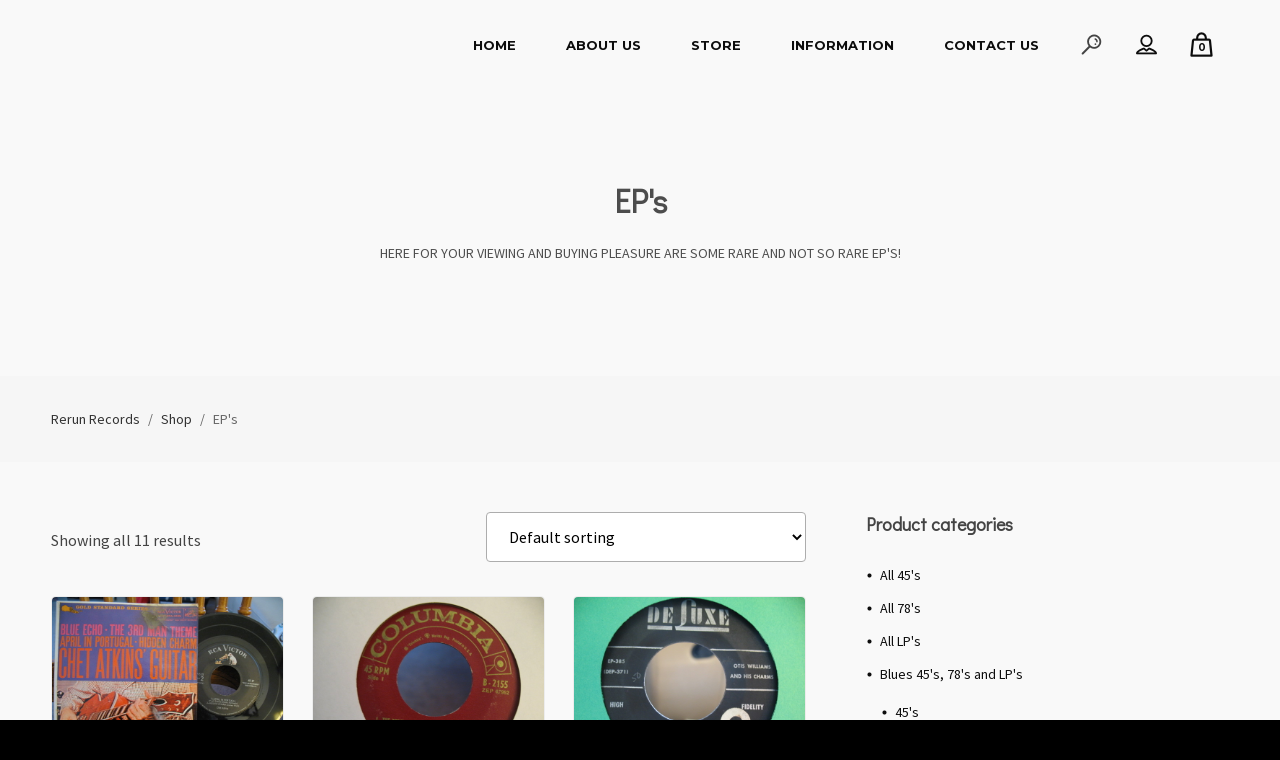

--- FILE ---
content_type: text/html; charset=UTF-8
request_url: https://rerunrecords.com/product-category/eps/
body_size: 25099
content:
<!-- This page is cached by the Hummingbird Performance plugin v3.18.1 - https://wordpress.org/plugins/hummingbird-performance/. --><!DOCTYPE html>
<html lang="en" itemscope itemtype="http://schema.org/WebPage">
<head>
	<meta charset="UTF-8">
	<meta name="viewport" content="width=device-width, initial-scale=1, shrink-to-fit=no">
	<link rel="profile" href="http://gmpg.org/xfn/11">
	<meta name='robots' content='index, follow, max-image-preview:large, max-snippet:-1, max-video-preview:-1' />
	<style>img:is([sizes="auto" i], [sizes^="auto," i]) { contain-intrinsic-size: 3000px 1500px }</style>
	
	<!-- This site is optimized with the Yoast SEO plugin v26.6 - https://yoast.com/wordpress/plugins/seo/ -->
	<title>EP&#039;s Archives &#187; ReRun Records</title>
	<link rel="canonical" href="https://rerunrecords.com/product-category/eps/" />
	<meta property="og:locale" content="en_US" />
	<meta property="og:type" content="article" />
	<meta property="og:title" content="EP&#039;s Archives &#187; ReRun Records" />
	<meta property="og:description" content="Here for your viewing and buying pleasure are some rare and not so rare EP&#8217;s!" />
	<meta property="og:url" content="https://rerunrecords.com/product-category/eps/" />
	<meta property="og:site_name" content="ReRun Records" />
	<meta name="twitter:card" content="summary_large_image" />
	<script type="application/ld+json" class="yoast-schema-graph">{"@context":"https://schema.org","@graph":[{"@type":"CollectionPage","@id":"https://rerunrecords.com/product-category/eps/","url":"https://rerunrecords.com/product-category/eps/","name":"EP's Archives &#187; ReRun Records","isPartOf":{"@id":"https://rerunrecords.com/#website"},"primaryImageOfPage":{"@id":"https://rerunrecords.com/product-category/eps/#primaryimage"},"image":{"@id":"https://rerunrecords.com/product-category/eps/#primaryimage"},"thumbnailUrl":"https://rerunrecords.com/wp-content/uploads/2020/11/rca205125.JPG","breadcrumb":{"@id":"https://rerunrecords.com/product-category/eps/#breadcrumb"},"inLanguage":"en"},{"@type":"ImageObject","inLanguage":"en","@id":"https://rerunrecords.com/product-category/eps/#primaryimage","url":"https://rerunrecords.com/wp-content/uploads/2020/11/rca205125.JPG","contentUrl":"https://rerunrecords.com/wp-content/uploads/2020/11/rca205125.JPG","width":600,"height":600,"caption":"Vintage Chet Atkins' Guitar record with RCA Victor 45 RPM vinyl."},{"@type":"BreadcrumbList","@id":"https://rerunrecords.com/product-category/eps/#breadcrumb","itemListElement":[{"@type":"ListItem","position":1,"name":"Home","item":"https://rerunrecords.com/"},{"@type":"ListItem","position":2,"name":"EP's"}]},{"@type":"WebSite","@id":"https://rerunrecords.com/#website","url":"https://rerunrecords.com/","name":"ReRun Records","description":"","publisher":{"@id":"https://rerunrecords.com/#organization"},"potentialAction":[{"@type":"SearchAction","target":{"@type":"EntryPoint","urlTemplate":"https://rerunrecords.com/?s={search_term_string}"},"query-input":{"@type":"PropertyValueSpecification","valueRequired":true,"valueName":"search_term_string"}}],"inLanguage":"en"},{"@type":"Organization","@id":"https://rerunrecords.com/#organization","name":"ReRun Records","url":"https://rerunrecords.com/","logo":{"@type":"ImageObject","inLanguage":"en","@id":"https://rerunrecords.com/#/schema/logo/image/","url":"https://rerunrecords.com/wp-content/uploads/2020/11/rerunrecordslg.png","contentUrl":"https://rerunrecords.com/wp-content/uploads/2020/11/rerunrecordslg.png","width":360,"height":90,"caption":"ReRun Records"},"image":{"@id":"https://rerunrecords.com/#/schema/logo/image/"},"sameAs":["https://www.facebook.com/originalrerunrecords/"]}]}</script>
	<!-- / Yoast SEO plugin. -->


<link rel='dns-prefetch' href='//fonts.googleapis.com' />
<link href='https://fonts.gstatic.com' crossorigin rel='preconnect' />
<link href='http://fonts.googleapis.com' rel='preconnect' />
<link href='//fonts.gstatic.com' crossorigin='' rel='preconnect' />
<link rel="alternate" type="application/rss+xml" title="ReRun Records &raquo; Feed" href="https://rerunrecords.com/feed/" />
<link rel="alternate" type="application/rss+xml" title="ReRun Records &raquo; Comments Feed" href="https://rerunrecords.com/comments/feed/" />
<link rel="alternate" type="application/rss+xml" title="ReRun Records &raquo; EP&#039;s Category Feed" href="https://rerunrecords.com/product-category/eps/feed/" />
		<style>
			.lazyload,
			.lazyloading {
				max-width: 100%;
			}
		</style>
		<link rel='stylesheet' id='stripe-main-styles-css' href='https://rerunrecords.com/wp-content/uploads/hummingbird-assets/3c93de9311f326453a21fdae5800850f.css' type='text/css' media='all' />
<link rel='stylesheet' id='vc_font_awesome_5_shims-css' href='https://rerunrecords.com/wp-content/plugins/js_composer/assets/lib/bower/font-awesome/css/v4-shims.min.css' type='text/css' media='all' />
<link rel='stylesheet' id='vc_font_awesome_5-css' href='https://rerunrecords.com/wp-content/plugins/js_composer/assets/lib/bower/font-awesome/css/all.min.css' type='text/css' media='all' />
<link rel='stylesheet' id='wp-block-library-css' href='https://rerunrecords.com/wp-includes/css/dist/block-library/style.min.css' type='text/css' media='all' />
<style id='classic-theme-styles-inline-css' type='text/css'>
/*! This file is auto-generated */
.wp-block-button__link{color:#fff;background-color:#32373c;border-radius:9999px;box-shadow:none;text-decoration:none;padding:calc(.667em + 2px) calc(1.333em + 2px);font-size:1.125em}.wp-block-file__button{background:#32373c;color:#fff;text-decoration:none}
</style>
<style id='global-styles-inline-css' type='text/css'>
:root{--wp--preset--aspect-ratio--square: 1;--wp--preset--aspect-ratio--4-3: 4/3;--wp--preset--aspect-ratio--3-4: 3/4;--wp--preset--aspect-ratio--3-2: 3/2;--wp--preset--aspect-ratio--2-3: 2/3;--wp--preset--aspect-ratio--16-9: 16/9;--wp--preset--aspect-ratio--9-16: 9/16;--wp--preset--color--black: #000000;--wp--preset--color--cyan-bluish-gray: #abb8c3;--wp--preset--color--white: #ffffff;--wp--preset--color--pale-pink: #f78da7;--wp--preset--color--vivid-red: #cf2e2e;--wp--preset--color--luminous-vivid-orange: #ff6900;--wp--preset--color--luminous-vivid-amber: #fcb900;--wp--preset--color--light-green-cyan: #7bdcb5;--wp--preset--color--vivid-green-cyan: #00d084;--wp--preset--color--pale-cyan-blue: #8ed1fc;--wp--preset--color--vivid-cyan-blue: #0693e3;--wp--preset--color--vivid-purple: #9b51e0;--wp--preset--gradient--vivid-cyan-blue-to-vivid-purple: linear-gradient(135deg,rgba(6,147,227,1) 0%,rgb(155,81,224) 100%);--wp--preset--gradient--light-green-cyan-to-vivid-green-cyan: linear-gradient(135deg,rgb(122,220,180) 0%,rgb(0,208,130) 100%);--wp--preset--gradient--luminous-vivid-amber-to-luminous-vivid-orange: linear-gradient(135deg,rgba(252,185,0,1) 0%,rgba(255,105,0,1) 100%);--wp--preset--gradient--luminous-vivid-orange-to-vivid-red: linear-gradient(135deg,rgba(255,105,0,1) 0%,rgb(207,46,46) 100%);--wp--preset--gradient--very-light-gray-to-cyan-bluish-gray: linear-gradient(135deg,rgb(238,238,238) 0%,rgb(169,184,195) 100%);--wp--preset--gradient--cool-to-warm-spectrum: linear-gradient(135deg,rgb(74,234,220) 0%,rgb(151,120,209) 20%,rgb(207,42,186) 40%,rgb(238,44,130) 60%,rgb(251,105,98) 80%,rgb(254,248,76) 100%);--wp--preset--gradient--blush-light-purple: linear-gradient(135deg,rgb(255,206,236) 0%,rgb(152,150,240) 100%);--wp--preset--gradient--blush-bordeaux: linear-gradient(135deg,rgb(254,205,165) 0%,rgb(254,45,45) 50%,rgb(107,0,62) 100%);--wp--preset--gradient--luminous-dusk: linear-gradient(135deg,rgb(255,203,112) 0%,rgb(199,81,192) 50%,rgb(65,88,208) 100%);--wp--preset--gradient--pale-ocean: linear-gradient(135deg,rgb(255,245,203) 0%,rgb(182,227,212) 50%,rgb(51,167,181) 100%);--wp--preset--gradient--electric-grass: linear-gradient(135deg,rgb(202,248,128) 0%,rgb(113,206,126) 100%);--wp--preset--gradient--midnight: linear-gradient(135deg,rgb(2,3,129) 0%,rgb(40,116,252) 100%);--wp--preset--font-size--small: 13px;--wp--preset--font-size--medium: 20px;--wp--preset--font-size--large: 36px;--wp--preset--font-size--x-large: 42px;--wp--preset--spacing--20: 0.44rem;--wp--preset--spacing--30: 0.67rem;--wp--preset--spacing--40: 1rem;--wp--preset--spacing--50: 1.5rem;--wp--preset--spacing--60: 2.25rem;--wp--preset--spacing--70: 3.38rem;--wp--preset--spacing--80: 5.06rem;--wp--preset--shadow--natural: 6px 6px 9px rgba(0, 0, 0, 0.2);--wp--preset--shadow--deep: 12px 12px 50px rgba(0, 0, 0, 0.4);--wp--preset--shadow--sharp: 6px 6px 0px rgba(0, 0, 0, 0.2);--wp--preset--shadow--outlined: 6px 6px 0px -3px rgba(255, 255, 255, 1), 6px 6px rgba(0, 0, 0, 1);--wp--preset--shadow--crisp: 6px 6px 0px rgba(0, 0, 0, 1);}:where(.is-layout-flex){gap: 0.5em;}:where(.is-layout-grid){gap: 0.5em;}body .is-layout-flex{display: flex;}.is-layout-flex{flex-wrap: wrap;align-items: center;}.is-layout-flex > :is(*, div){margin: 0;}body .is-layout-grid{display: grid;}.is-layout-grid > :is(*, div){margin: 0;}:where(.wp-block-columns.is-layout-flex){gap: 2em;}:where(.wp-block-columns.is-layout-grid){gap: 2em;}:where(.wp-block-post-template.is-layout-flex){gap: 1.25em;}:where(.wp-block-post-template.is-layout-grid){gap: 1.25em;}.has-black-color{color: var(--wp--preset--color--black) !important;}.has-cyan-bluish-gray-color{color: var(--wp--preset--color--cyan-bluish-gray) !important;}.has-white-color{color: var(--wp--preset--color--white) !important;}.has-pale-pink-color{color: var(--wp--preset--color--pale-pink) !important;}.has-vivid-red-color{color: var(--wp--preset--color--vivid-red) !important;}.has-luminous-vivid-orange-color{color: var(--wp--preset--color--luminous-vivid-orange) !important;}.has-luminous-vivid-amber-color{color: var(--wp--preset--color--luminous-vivid-amber) !important;}.has-light-green-cyan-color{color: var(--wp--preset--color--light-green-cyan) !important;}.has-vivid-green-cyan-color{color: var(--wp--preset--color--vivid-green-cyan) !important;}.has-pale-cyan-blue-color{color: var(--wp--preset--color--pale-cyan-blue) !important;}.has-vivid-cyan-blue-color{color: var(--wp--preset--color--vivid-cyan-blue) !important;}.has-vivid-purple-color{color: var(--wp--preset--color--vivid-purple) !important;}.has-black-background-color{background-color: var(--wp--preset--color--black) !important;}.has-cyan-bluish-gray-background-color{background-color: var(--wp--preset--color--cyan-bluish-gray) !important;}.has-white-background-color{background-color: var(--wp--preset--color--white) !important;}.has-pale-pink-background-color{background-color: var(--wp--preset--color--pale-pink) !important;}.has-vivid-red-background-color{background-color: var(--wp--preset--color--vivid-red) !important;}.has-luminous-vivid-orange-background-color{background-color: var(--wp--preset--color--luminous-vivid-orange) !important;}.has-luminous-vivid-amber-background-color{background-color: var(--wp--preset--color--luminous-vivid-amber) !important;}.has-light-green-cyan-background-color{background-color: var(--wp--preset--color--light-green-cyan) !important;}.has-vivid-green-cyan-background-color{background-color: var(--wp--preset--color--vivid-green-cyan) !important;}.has-pale-cyan-blue-background-color{background-color: var(--wp--preset--color--pale-cyan-blue) !important;}.has-vivid-cyan-blue-background-color{background-color: var(--wp--preset--color--vivid-cyan-blue) !important;}.has-vivid-purple-background-color{background-color: var(--wp--preset--color--vivid-purple) !important;}.has-black-border-color{border-color: var(--wp--preset--color--black) !important;}.has-cyan-bluish-gray-border-color{border-color: var(--wp--preset--color--cyan-bluish-gray) !important;}.has-white-border-color{border-color: var(--wp--preset--color--white) !important;}.has-pale-pink-border-color{border-color: var(--wp--preset--color--pale-pink) !important;}.has-vivid-red-border-color{border-color: var(--wp--preset--color--vivid-red) !important;}.has-luminous-vivid-orange-border-color{border-color: var(--wp--preset--color--luminous-vivid-orange) !important;}.has-luminous-vivid-amber-border-color{border-color: var(--wp--preset--color--luminous-vivid-amber) !important;}.has-light-green-cyan-border-color{border-color: var(--wp--preset--color--light-green-cyan) !important;}.has-vivid-green-cyan-border-color{border-color: var(--wp--preset--color--vivid-green-cyan) !important;}.has-pale-cyan-blue-border-color{border-color: var(--wp--preset--color--pale-cyan-blue) !important;}.has-vivid-cyan-blue-border-color{border-color: var(--wp--preset--color--vivid-cyan-blue) !important;}.has-vivid-purple-border-color{border-color: var(--wp--preset--color--vivid-purple) !important;}.has-vivid-cyan-blue-to-vivid-purple-gradient-background{background: var(--wp--preset--gradient--vivid-cyan-blue-to-vivid-purple) !important;}.has-light-green-cyan-to-vivid-green-cyan-gradient-background{background: var(--wp--preset--gradient--light-green-cyan-to-vivid-green-cyan) !important;}.has-luminous-vivid-amber-to-luminous-vivid-orange-gradient-background{background: var(--wp--preset--gradient--luminous-vivid-amber-to-luminous-vivid-orange) !important;}.has-luminous-vivid-orange-to-vivid-red-gradient-background{background: var(--wp--preset--gradient--luminous-vivid-orange-to-vivid-red) !important;}.has-very-light-gray-to-cyan-bluish-gray-gradient-background{background: var(--wp--preset--gradient--very-light-gray-to-cyan-bluish-gray) !important;}.has-cool-to-warm-spectrum-gradient-background{background: var(--wp--preset--gradient--cool-to-warm-spectrum) !important;}.has-blush-light-purple-gradient-background{background: var(--wp--preset--gradient--blush-light-purple) !important;}.has-blush-bordeaux-gradient-background{background: var(--wp--preset--gradient--blush-bordeaux) !important;}.has-luminous-dusk-gradient-background{background: var(--wp--preset--gradient--luminous-dusk) !important;}.has-pale-ocean-gradient-background{background: var(--wp--preset--gradient--pale-ocean) !important;}.has-electric-grass-gradient-background{background: var(--wp--preset--gradient--electric-grass) !important;}.has-midnight-gradient-background{background: var(--wp--preset--gradient--midnight) !important;}.has-small-font-size{font-size: var(--wp--preset--font-size--small) !important;}.has-medium-font-size{font-size: var(--wp--preset--font-size--medium) !important;}.has-large-font-size{font-size: var(--wp--preset--font-size--large) !important;}.has-x-large-font-size{font-size: var(--wp--preset--font-size--x-large) !important;}
:where(.wp-block-post-template.is-layout-flex){gap: 1.25em;}:where(.wp-block-post-template.is-layout-grid){gap: 1.25em;}
:where(.wp-block-columns.is-layout-flex){gap: 2em;}:where(.wp-block-columns.is-layout-grid){gap: 2em;}
:root :where(.wp-block-pullquote){font-size: 1.5em;line-height: 1.6;}
</style>
<link rel='stylesheet' id='contact-form-7-css' href='https://rerunrecords.com/wp-content/uploads/hummingbird-assets/1f28fdd20f11f3ef32da4606147b38b9.css' type='text/css' media='all' />
<link rel='stylesheet' id='product_category_dropdowns-css' href='https://rerunrecords.com/wp-content/plugins/product-category-dropdowns/view/frontend/web/main.css' type='text/css' media='all' />
<link rel='stylesheet' id='rs-plugin-settings-css' href='https://rerunrecords.com/wp-content/uploads/hummingbird-assets/559a7d49caee25dde2d3085d76fd0c0d.css' type='text/css' media='all' />
<style id='rs-plugin-settings-inline-css' type='text/css'>
#rs-demo-id {}
</style>
<link rel='stylesheet' id='wolf-custom-post-meta-css' href='https://rerunrecords.com/wp-content/plugins/wolf-custom-post-meta/assets/css/wcpm.min.css' type='text/css' media='all' />
<link rel='stylesheet' id='wolf-woocommerce-quickview-css' href='https://rerunrecords.com/wp-content/plugins/wolf-woocommerce-quickview/assets/css/quickview.min.css' type='text/css' media='all' />
<style id='wolf-woocommerce-quickview-inline-css' type='text/css'>

		.wwcq-product-quickview-container .product-images .slide-content{
			padding-bottom:100%;
		}
	
</style>
<style id='woocommerce-inline-inline-css' type='text/css'>
.woocommerce form .form-row .required { visibility: visible; }
</style>
<link rel='stylesheet' id='flexslider-css' href='https://rerunrecords.com/wp-content/plugins/js_composer/assets/lib/bower/flexslider/flexslider.min.css' type='text/css' media='all' />
<link rel='stylesheet' id='flickity-css' href='https://rerunrecords.com/wp-content/plugins/wolf-visual-composer/assets/css/lib/flickity.min.css' type='text/css' media='all' />
<link rel='stylesheet' id='lity-css' href='https://rerunrecords.com/wp-content/plugins/wolf-visual-composer/assets/css/lib/lity.min.css' type='text/css' media='all' />
<link rel='stylesheet' id='wphb-1-css' href='https://rerunrecords.com/wp-content/uploads/hummingbird-assets/a4914618f7fc7435d68afe53bc74332e.css' type='text/css' media='all' />
<style id='wphb-1-inline-css' type='text/css'>
 .wvc-background-color-black{ background-color:#000000; } .wvc-border-color-black{ border-color:#000000; } .wvc-button-background-color-black{ background-color:#000000; color:#000000; border-color:#000000; } .wvc-button-background-color-black .wvc-button-background-fill{ box-shadow:0 0 0 0 #000000; background-color:#000000; } .wvc-icon-color-black{ color:#000000; } .wvc-svg-icon-color-black svg *{ stroke:#000000!important; } .wvc-icon-background-color-black{ box-shadow:0 0 0 0 #000000; background-color:#000000; color:#000000; border-color:#000000; } .wvc-icon-background-color-black .wvc-icon-background-fill{ box-shadow:0 0 0 0 #000000; background-color:#000000; } .wvc-text-color-black{ color:#000000!important; } .wvc-background-color-lightergrey{ background-color:#f7f7f7; } .wvc-border-color-lightergrey{ border-color:#f7f7f7; } .wvc-button-background-color-lightergrey{ background-color:#f7f7f7; color:#f7f7f7; border-color:#f7f7f7; } .wvc-button-background-color-lightergrey .wvc-button-background-fill{ box-shadow:0 0 0 0 #f7f7f7; background-color:#f7f7f7; } .wvc-icon-color-lightergrey{ color:#f7f7f7; } .wvc-svg-icon-color-lightergrey svg *{ stroke:#f7f7f7!important; } .wvc-icon-background-color-lightergrey{ box-shadow:0 0 0 0 #f7f7f7; background-color:#f7f7f7; color:#f7f7f7; border-color:#f7f7f7; } .wvc-icon-background-color-lightergrey .wvc-icon-background-fill{ box-shadow:0 0 0 0 #f7f7f7; background-color:#f7f7f7; } .wvc-text-color-lightergrey{ color:#f7f7f7!important; } .wvc-background-color-darkgrey{ background-color:#444444; } .wvc-border-color-darkgrey{ border-color:#444444; } .wvc-button-background-color-darkgrey{ background-color:#444444; color:#444444; border-color:#444444; } .wvc-button-background-color-darkgrey .wvc-button-background-fill{ box-shadow:0 0 0 0 #444444; background-color:#444444; } .wvc-icon-color-darkgrey{ color:#444444; } .wvc-svg-icon-color-darkgrey svg *{ stroke:#444444!important; } .wvc-icon-background-color-darkgrey{ box-shadow:0 0 0 0 #444444; background-color:#444444; color:#444444; border-color:#444444; } .wvc-icon-background-color-darkgrey .wvc-icon-background-fill{ box-shadow:0 0 0 0 #444444; background-color:#444444; } .wvc-text-color-darkgrey{ color:#444444!important; } .wvc-background-color-white{ background-color:#ffffff; } .wvc-border-color-white{ border-color:#ffffff; } .wvc-button-background-color-white{ background-color:#ffffff; color:#ffffff; border-color:#ffffff; } .wvc-button-background-color-white .wvc-button-background-fill{ box-shadow:0 0 0 0 #ffffff; background-color:#ffffff; } .wvc-icon-color-white{ color:#ffffff; } .wvc-svg-icon-color-white svg *{ stroke:#ffffff!important; } .wvc-icon-background-color-white{ box-shadow:0 0 0 0 #ffffff; background-color:#ffffff; color:#ffffff; border-color:#ffffff; } .wvc-icon-background-color-white .wvc-icon-background-fill{ box-shadow:0 0 0 0 #ffffff; background-color:#ffffff; } .wvc-text-color-white{ color:#ffffff!important; } .wvc-background-color-orange{ background-color:#F7BE68; } .wvc-border-color-orange{ border-color:#F7BE68; } .wvc-button-background-color-orange{ background-color:#F7BE68; color:#F7BE68; border-color:#F7BE68; } .wvc-button-background-color-orange .wvc-button-background-fill{ box-shadow:0 0 0 0 #F7BE68; background-color:#F7BE68; } .wvc-icon-color-orange{ color:#F7BE68; } .wvc-svg-icon-color-orange svg *{ stroke:#F7BE68!important; } .wvc-icon-background-color-orange{ box-shadow:0 0 0 0 #F7BE68; background-color:#F7BE68; color:#F7BE68; border-color:#F7BE68; } .wvc-icon-background-color-orange .wvc-icon-background-fill{ box-shadow:0 0 0 0 #F7BE68; background-color:#F7BE68; } .wvc-text-color-orange{ color:#F7BE68!important; } .wvc-background-color-green{ background-color:#6DAB3C; } .wvc-border-color-green{ border-color:#6DAB3C; } .wvc-button-background-color-green{ background-color:#6DAB3C; color:#6DAB3C; border-color:#6DAB3C; } .wvc-button-background-color-green .wvc-button-background-fill{ box-shadow:0 0 0 0 #6DAB3C; background-color:#6DAB3C; } .wvc-icon-color-green{ color:#6DAB3C; } .wvc-svg-icon-color-green svg *{ stroke:#6DAB3C!important; } .wvc-icon-background-color-green{ box-shadow:0 0 0 0 #6DAB3C; background-color:#6DAB3C; color:#6DAB3C; border-color:#6DAB3C; } .wvc-icon-background-color-green .wvc-icon-background-fill{ box-shadow:0 0 0 0 #6DAB3C; background-color:#6DAB3C; } .wvc-text-color-green{ color:#6DAB3C!important; } .wvc-background-color-turquoise{ background-color:#49afcd; } .wvc-border-color-turquoise{ border-color:#49afcd; } .wvc-button-background-color-turquoise{ background-color:#49afcd; color:#49afcd; border-color:#49afcd; } .wvc-button-background-color-turquoise .wvc-button-background-fill{ box-shadow:0 0 0 0 #49afcd; background-color:#49afcd; } .wvc-icon-color-turquoise{ color:#49afcd; } .wvc-svg-icon-color-turquoise svg *{ stroke:#49afcd!important; } .wvc-icon-background-color-turquoise{ box-shadow:0 0 0 0 #49afcd; background-color:#49afcd; color:#49afcd; border-color:#49afcd; } .wvc-icon-background-color-turquoise .wvc-icon-background-fill{ box-shadow:0 0 0 0 #49afcd; background-color:#49afcd; } .wvc-text-color-turquoise{ color:#49afcd!important; } .wvc-background-color-violet{ background-color:#8D6DC4; } .wvc-border-color-violet{ border-color:#8D6DC4; } .wvc-button-background-color-violet{ background-color:#8D6DC4; color:#8D6DC4; border-color:#8D6DC4; } .wvc-button-background-color-violet .wvc-button-background-fill{ box-shadow:0 0 0 0 #8D6DC4; background-color:#8D6DC4; } .wvc-icon-color-violet{ color:#8D6DC4; } .wvc-svg-icon-color-violet svg *{ stroke:#8D6DC4!important; } .wvc-icon-background-color-violet{ box-shadow:0 0 0 0 #8D6DC4; background-color:#8D6DC4; color:#8D6DC4; border-color:#8D6DC4; } .wvc-icon-background-color-violet .wvc-icon-background-fill{ box-shadow:0 0 0 0 #8D6DC4; background-color:#8D6DC4; } .wvc-text-color-violet{ color:#8D6DC4!important; } .wvc-background-color-pink{ background-color:#FE6C61; } .wvc-border-color-pink{ border-color:#FE6C61; } .wvc-button-background-color-pink{ background-color:#FE6C61; color:#FE6C61; border-color:#FE6C61; } .wvc-button-background-color-pink .wvc-button-background-fill{ box-shadow:0 0 0 0 #FE6C61; background-color:#FE6C61; } .wvc-icon-color-pink{ color:#FE6C61; } .wvc-svg-icon-color-pink svg *{ stroke:#FE6C61!important; } .wvc-icon-background-color-pink{ box-shadow:0 0 0 0 #FE6C61; background-color:#FE6C61; color:#FE6C61; border-color:#FE6C61; } .wvc-icon-background-color-pink .wvc-icon-background-fill{ box-shadow:0 0 0 0 #FE6C61; background-color:#FE6C61; } .wvc-text-color-pink{ color:#FE6C61!important; } .wvc-background-color-greyblue{ background-color:#49535a; } .wvc-border-color-greyblue{ border-color:#49535a; } .wvc-button-background-color-greyblue{ background-color:#49535a; color:#49535a; border-color:#49535a; } .wvc-button-background-color-greyblue .wvc-button-background-fill{ box-shadow:0 0 0 0 #49535a; background-color:#49535a; } .wvc-icon-color-greyblue{ color:#49535a; } .wvc-svg-icon-color-greyblue svg *{ stroke:#49535a!important; } .wvc-icon-background-color-greyblue{ box-shadow:0 0 0 0 #49535a; background-color:#49535a; color:#49535a; border-color:#49535a; } .wvc-icon-background-color-greyblue .wvc-icon-background-fill{ box-shadow:0 0 0 0 #49535a; background-color:#49535a; } .wvc-text-color-greyblue{ color:#49535a!important; } .wvc-background-color-red{ background-color:#da4f49; } .wvc-border-color-red{ border-color:#da4f49; } .wvc-button-background-color-red{ background-color:#da4f49; color:#da4f49; border-color:#da4f49; } .wvc-button-background-color-red .wvc-button-background-fill{ box-shadow:0 0 0 0 #da4f49; background-color:#da4f49; } .wvc-icon-color-red{ color:#da4f49; } .wvc-svg-icon-color-red svg *{ stroke:#da4f49!important; } .wvc-icon-background-color-red{ box-shadow:0 0 0 0 #da4f49; background-color:#da4f49; color:#da4f49; border-color:#da4f49; } .wvc-icon-background-color-red .wvc-icon-background-fill{ box-shadow:0 0 0 0 #da4f49; background-color:#da4f49; } .wvc-text-color-red{ color:#da4f49!important; } .wvc-background-color-yellow{ background-color:#e6ae48; } .wvc-border-color-yellow{ border-color:#e6ae48; } .wvc-button-background-color-yellow{ background-color:#e6ae48; color:#e6ae48; border-color:#e6ae48; } .wvc-button-background-color-yellow .wvc-button-background-fill{ box-shadow:0 0 0 0 #e6ae48; background-color:#e6ae48; } .wvc-icon-color-yellow{ color:#e6ae48; } .wvc-svg-icon-color-yellow svg *{ stroke:#e6ae48!important; } .wvc-icon-background-color-yellow{ box-shadow:0 0 0 0 #e6ae48; background-color:#e6ae48; color:#e6ae48; border-color:#e6ae48; } .wvc-icon-background-color-yellow .wvc-icon-background-fill{ box-shadow:0 0 0 0 #e6ae48; background-color:#e6ae48; } .wvc-text-color-yellow{ color:#e6ae48!important; } .wvc-background-color-blue{ background-color:#75D69C; } .wvc-border-color-blue{ border-color:#75D69C; } .wvc-button-background-color-blue{ background-color:#75D69C; color:#75D69C; border-color:#75D69C; } .wvc-button-background-color-blue .wvc-button-background-fill{ box-shadow:0 0 0 0 #75D69C; background-color:#75D69C; } .wvc-icon-color-blue{ color:#75D69C; } .wvc-svg-icon-color-blue svg *{ stroke:#75D69C!important; } .wvc-icon-background-color-blue{ box-shadow:0 0 0 0 #75D69C; background-color:#75D69C; color:#75D69C; border-color:#75D69C; } .wvc-icon-background-color-blue .wvc-icon-background-fill{ box-shadow:0 0 0 0 #75D69C; background-color:#75D69C; } .wvc-text-color-blue{ color:#75D69C!important; } .wvc-background-color-peacoc{ background-color:#4CADC9; } .wvc-border-color-peacoc{ border-color:#4CADC9; } .wvc-button-background-color-peacoc{ background-color:#4CADC9; color:#4CADC9; border-color:#4CADC9; } .wvc-button-background-color-peacoc .wvc-button-background-fill{ box-shadow:0 0 0 0 #4CADC9; background-color:#4CADC9; } .wvc-icon-color-peacoc{ color:#4CADC9; } .wvc-svg-icon-color-peacoc svg *{ stroke:#4CADC9!important; } .wvc-icon-background-color-peacoc{ box-shadow:0 0 0 0 #4CADC9; background-color:#4CADC9; color:#4CADC9; border-color:#4CADC9; } .wvc-icon-background-color-peacoc .wvc-icon-background-fill{ box-shadow:0 0 0 0 #4CADC9; background-color:#4CADC9; } .wvc-text-color-peacoc{ color:#4CADC9!important; } .wvc-background-color-chino{ background-color:#CEC2AB; } .wvc-border-color-chino{ border-color:#CEC2AB; } .wvc-button-background-color-chino{ background-color:#CEC2AB; color:#CEC2AB; border-color:#CEC2AB; } .wvc-button-background-color-chino .wvc-button-background-fill{ box-shadow:0 0 0 0 #CEC2AB; background-color:#CEC2AB; } .wvc-icon-color-chino{ color:#CEC2AB; } .wvc-svg-icon-color-chino svg *{ stroke:#CEC2AB!important; } .wvc-icon-background-color-chino{ box-shadow:0 0 0 0 #CEC2AB; background-color:#CEC2AB; color:#CEC2AB; border-color:#CEC2AB; } .wvc-icon-background-color-chino .wvc-icon-background-fill{ box-shadow:0 0 0 0 #CEC2AB; background-color:#CEC2AB; } .wvc-text-color-chino{ color:#CEC2AB!important; } .wvc-background-color-mulled-wine{ background-color:#50485B; } .wvc-border-color-mulled-wine{ border-color:#50485B; } .wvc-button-background-color-mulled-wine{ background-color:#50485B; color:#50485B; border-color:#50485B; } .wvc-button-background-color-mulled-wine .wvc-button-background-fill{ box-shadow:0 0 0 0 #50485B; background-color:#50485B; } .wvc-icon-color-mulled-wine{ color:#50485B; } .wvc-svg-icon-color-mulled-wine svg *{ stroke:#50485B!important; } .wvc-icon-background-color-mulled-wine{ box-shadow:0 0 0 0 #50485B; background-color:#50485B; color:#50485B; border-color:#50485B; } .wvc-icon-background-color-mulled-wine .wvc-icon-background-fill{ box-shadow:0 0 0 0 #50485B; background-color:#50485B; } .wvc-text-color-mulled-wine{ color:#50485B!important; } .wvc-background-color-vista-blue{ background-color:#75D69C; } .wvc-border-color-vista-blue{ border-color:#75D69C; } .wvc-button-background-color-vista-blue{ background-color:#75D69C; color:#75D69C; border-color:#75D69C; } .wvc-button-background-color-vista-blue .wvc-button-background-fill{ box-shadow:0 0 0 0 #75D69C; background-color:#75D69C; } .wvc-icon-color-vista-blue{ color:#75D69C; } .wvc-svg-icon-color-vista-blue svg *{ stroke:#75D69C!important; } .wvc-icon-background-color-vista-blue{ box-shadow:0 0 0 0 #75D69C; background-color:#75D69C; color:#75D69C; border-color:#75D69C; } .wvc-icon-background-color-vista-blue .wvc-icon-background-fill{ box-shadow:0 0 0 0 #75D69C; background-color:#75D69C; } .wvc-text-color-vista-blue{ color:#75D69C!important; } .wvc-background-color-grey{ background-color:#EBEBEB; } .wvc-border-color-grey{ border-color:#EBEBEB; } .wvc-button-background-color-grey{ background-color:#EBEBEB; color:#EBEBEB; border-color:#EBEBEB; } .wvc-button-background-color-grey .wvc-button-background-fill{ box-shadow:0 0 0 0 #EBEBEB; background-color:#EBEBEB; } .wvc-icon-color-grey{ color:#EBEBEB; } .wvc-svg-icon-color-grey svg *{ stroke:#EBEBEB!important; } .wvc-icon-background-color-grey{ box-shadow:0 0 0 0 #EBEBEB; background-color:#EBEBEB; color:#EBEBEB; border-color:#EBEBEB; } .wvc-icon-background-color-grey .wvc-icon-background-fill{ box-shadow:0 0 0 0 #EBEBEB; background-color:#EBEBEB; } .wvc-text-color-grey{ color:#EBEBEB!important; } .wvc-background-color-sky{ background-color:#5AA1E3; } .wvc-border-color-sky{ border-color:#5AA1E3; } .wvc-button-background-color-sky{ background-color:#5AA1E3; color:#5AA1E3; border-color:#5AA1E3; } .wvc-button-background-color-sky .wvc-button-background-fill{ box-shadow:0 0 0 0 #5AA1E3; background-color:#5AA1E3; } .wvc-icon-color-sky{ color:#5AA1E3; } .wvc-svg-icon-color-sky svg *{ stroke:#5AA1E3!important; } .wvc-icon-background-color-sky{ box-shadow:0 0 0 0 #5AA1E3; background-color:#5AA1E3; color:#5AA1E3; border-color:#5AA1E3; } .wvc-icon-background-color-sky .wvc-icon-background-fill{ box-shadow:0 0 0 0 #5AA1E3; background-color:#5AA1E3; } .wvc-text-color-sky{ color:#5AA1E3!important; } .wvc-background-color-juicy-pink{ background-color:#F4524D; } .wvc-border-color-juicy-pink{ border-color:#F4524D; } .wvc-button-background-color-juicy-pink{ background-color:#F4524D; color:#F4524D; border-color:#F4524D; } .wvc-button-background-color-juicy-pink .wvc-button-background-fill{ box-shadow:0 0 0 0 #F4524D; background-color:#F4524D; } .wvc-icon-color-juicy-pink{ color:#F4524D; } .wvc-svg-icon-color-juicy-pink svg *{ stroke:#F4524D!important; } .wvc-icon-background-color-juicy-pink{ box-shadow:0 0 0 0 #F4524D; background-color:#F4524D; color:#F4524D; border-color:#F4524D; } .wvc-icon-background-color-juicy-pink .wvc-icon-background-fill{ box-shadow:0 0 0 0 #F4524D; background-color:#F4524D; } .wvc-text-color-juicy-pink{ color:#F4524D!important; } .wvc-background-color-sandy-brown{ background-color:#F79468; } .wvc-border-color-sandy-brown{ border-color:#F79468; } .wvc-button-background-color-sandy-brown{ background-color:#F79468; color:#F79468; border-color:#F79468; } .wvc-button-background-color-sandy-brown .wvc-button-background-fill{ box-shadow:0 0 0 0 #F79468; background-color:#F79468; } .wvc-icon-color-sandy-brown{ color:#F79468; } .wvc-svg-icon-color-sandy-brown svg *{ stroke:#F79468!important; } .wvc-icon-background-color-sandy-brown{ box-shadow:0 0 0 0 #F79468; background-color:#F79468; color:#F79468; border-color:#F79468; } .wvc-icon-background-color-sandy-brown .wvc-icon-background-fill{ box-shadow:0 0 0 0 #F79468; background-color:#F79468; } .wvc-text-color-sandy-brown{ color:#F79468!important; } .wvc-background-color-purple{ background-color:#B97EBB; } .wvc-border-color-purple{ border-color:#B97EBB; } .wvc-button-background-color-purple{ background-color:#B97EBB; color:#B97EBB; border-color:#B97EBB; } .wvc-button-background-color-purple .wvc-button-background-fill{ box-shadow:0 0 0 0 #B97EBB; background-color:#B97EBB; } .wvc-icon-color-purple{ color:#B97EBB; } .wvc-svg-icon-color-purple svg *{ stroke:#B97EBB!important; } .wvc-icon-background-color-purple{ box-shadow:0 0 0 0 #B97EBB; background-color:#B97EBB; color:#B97EBB; border-color:#B97EBB; } .wvc-icon-background-color-purple .wvc-icon-background-fill{ box-shadow:0 0 0 0 #B97EBB; background-color:#B97EBB; } .wvc-text-color-purple{ color:#B97EBB!important; } .wvc-background-color-accent{ background-color:#10495e; } .wvc-border-color-accent{ border-color:#10495e; } .wvc-button-background-color-accent{ background-color:#10495e; color:#10495e; border-color:#10495e; } .wvc-button-background-color-accent .wvc-button-background-fill{ box-shadow:0 0 0 0 #10495e; background-color:#10495e; } .wvc-icon-color-accent{ color:#10495e; } .wvc-svg-icon-color-accent svg *{ stroke:#10495e!important; } .wvc-icon-background-color-accent{ box-shadow:0 0 0 0 #10495e; background-color:#10495e; color:#10495e; border-color:#10495e; } .wvc-icon-background-color-accent .wvc-icon-background-fill{ box-shadow:0 0 0 0 #10495e; background-color:#10495e; } .wvc-text-color-accent{ color:#10495e!important; } .wvc-background-color-secondary_accent{ background-color:#999289; } .wvc-border-color-secondary_accent{ border-color:#999289; } .wvc-button-background-color-secondary_accent{ background-color:#999289; color:#999289; border-color:#999289; } .wvc-button-background-color-secondary_accent .wvc-button-background-fill{ box-shadow:0 0 0 0 #999289; background-color:#999289; } .wvc-icon-color-secondary_accent{ color:#999289; } .wvc-svg-icon-color-secondary_accent svg *{ stroke:#999289!important; } .wvc-icon-background-color-secondary_accent{ box-shadow:0 0 0 0 #999289; background-color:#999289; color:#999289; border-color:#999289; } .wvc-icon-background-color-secondary_accent .wvc-icon-background-fill{ box-shadow:0 0 0 0 #999289; background-color:#999289; } .wvc-text-color-secondary_accent{ color:#999289!important; } 
</style>
<link rel='stylesheet' id='vonzot-google-fonts-css' href='https://fonts.googleapis.com/css?family=Source+Sans+Pro%3A400%2C500%2C700%7CDidact+Gothic%3A400%2C500%2C700%7CMontserrat%3A400%2C500%2C700%7CCaveat%7COswald%3A400%2C500%2C600%2C700%2C800%7CPlayfair+Display%3A400%2C700&#038;ver=1.1.9#038;subset=latin,latin-ext' type='text/css' media='all' />
<link rel='stylesheet' id='socicon-css' href='https://rerunrecords.com/wp-content/plugins/wolf-visual-composer/assets/css/lib/socicon/socicon.min.css' type='text/css' media='all' />
<link rel='stylesheet' id='linea-icons-css' href='https://rerunrecords.com/wp-content/plugins/wolf-visual-composer/assets/css/lib/linea-icons/linea-icons.min.css' type='text/css' media='all' />
<link rel='stylesheet' id='linearicons-css' href='https://rerunrecords.com/wp-content/plugins/wolf-visual-composer/assets/css/lib/linearicons/linearicons.min.css' type='text/css' media='all' />
<link rel='stylesheet' id='mediaelement-css' href='https://rerunrecords.com/wp-includes/js/mediaelement/mediaelementplayer-legacy.min.css' type='text/css' media='all' />
<link rel='stylesheet' id='wp-mediaelement-css' href='https://rerunrecords.com/wp-includes/js/mediaelement/wp-mediaelement.min.css' type='text/css' media='all' />
<link rel='stylesheet' id='dashicons-css' href='https://rerunrecords.com/wp-includes/css/dashicons.min.css' type='text/css' media='all' />
<link rel='stylesheet' id='normalize-css' href='https://rerunrecords.com/wp-content/themes/vonzot/assets/css/lib/normalize.min.css' type='text/css' media='all' />
<link rel='stylesheet' id='fancybox-css' href='https://rerunrecords.com/wp-content/themes/vonzot/assets/css/lib/jquery.fancybox.min.css' type='text/css' media='all' />
<link rel='stylesheet' id='vonzot-style-css' href='https://rerunrecords.com/wp-content/themes/vonzot/assets/css/main.min.css' type='text/css' media='all' />
<style id='vonzot-style-inline-css' type='text/css'>
/* Color Scheme */ /* Body Background Color */ body, .frame-border{ background-color: #000000; } /* Page Background Color */ .site-header, .post-header-container, .content-inner, #logo-bar, .nav-bar, .loading-overlay, .no-hero #hero, .wvc-font-default, #topbar{ background-color: #f9f9f9; } .spinner:before, .spinner:after{ background-color: #f9f9f9; } /* Submenu color */ #site-navigation-primary-desktop .mega-menu-panel, #site-navigation-primary-desktop ul.sub-menu, #mobile-menu-panel, .offcanvas-menu-panel, .lateral-menu-panel, .cart-panel{ background:#000000; } .cart-panel{ background:#000000!important; } .menu-hover-style-border-top .nav-menu li:hover, .menu-hover-style-border-top .nav-menu li.current_page_item, .menu-hover-style-border-top .nav-menu li.current-menu-parent, .menu-hover-style-border-top .nav-menu li.current-menu-ancestor, .menu-hover-style-border-top .nav-menu li.current-menu-item, .menu-hover-style-border-top .nav-menu li.menu-link-active{ box-shadow: inset 0px 5px 0px 0px #000000; } .menu-hover-style-plain .nav-menu li:hover, .menu-hover-style-plain .nav-menu li.current_page_item, .menu-hover-style-plain .nav-menu li.current-menu-parent, .menu-hover-style-plain .nav-menu li.current-menu-ancestor, .menu-hover-style-plain .nav-menu li.current-menu-item, .menu-hover-style-plain .nav-menu li.menu-link-active{ background:#000000; } .panel-closer-overlay{ background:#000000; } .overlay-menu-panel{ background:rgba( 0,0,0, 0.95); } /* Sub menu Font Color */ .nav-menu-desktop li ul li:not(.menu-button-primary):not(.menu-button-secondary) .menu-item-text-container, .nav-menu-desktop li ul.sub-menu li:not(.menu-button-primary):not(.menu-button-secondary).menu-item-has-children > a:before, .nav-menu-desktop li ul li.not-linked > a:first-child .menu-item-text-container{ color: #ffffff; } .cart-panel, .cart-panel a, .cart-panel strong, .cart-panel b{ color: #ffffff!important; } #close-side-panel-icon{ color: #ffffff!important; } .nav-menu-vertical li a, .nav-menu-mobile li a, .nav-menu-vertical li.menu-item-has-children:before, .nav-menu-vertical li.page_item_has_children:before, .nav-menu-vertical li.active:before, .nav-menu-mobile li.menu-item-has-children:before, .nav-menu-mobile li.page_item_has_children:before, .nav-menu-mobile li.active:before{ color: #ffffff!important; } .lateral-menu-panel .wvc-icon:before{ color: #ffffff!important; } .nav-menu-desktop li ul.sub-menu li.menu-item-has-children > a:before{ color: #ffffff; } body.wolf.side-panel-toggle.menu-style-transparent .hamburger-icon .line, body.wolf.side-panel-toggle.menu-style-semi-transparent-white .hamburger-icon .line, body.wolf.side-panel-toggle.menu-style-semi-transparent-black .hamburger-icon .line { //background-color: #ffffff !important; } .cart-panel, .cart-panel a, .cart-panel strong, .cart-panel b{ color: #ffffff!important; } /* Accent Color */ .accent{ color:#10495e; } #vonzot-loading-point{ color:#10495e; } .wvc-single-image-overlay-title span:after, .work-meta-value a:hover{ color:#10495e; } .nav-menu li.sale .menu-item-text-container:before, .nav-menu-mobile li.sale .menu-item-text-container:before, .wolf-share-button-count{ background:#10495e!important; } .menu-hover-style-s-underline .nav-menu-desktop li a span.menu-item-text-container:after{ background-color:#10495e!important; } .widget_price_filter .ui-slider .ui-slider-range, mark, p.demo_store, .woocommerce-store-notice{ background-color:#10495e; } .button-secondary{ background-color:#10495e; border-color:#10495e; } .nav-menu li.menu-button-primary > a:first-child > .menu-item-inner{ border-color:#10495e; background-color:#10495e; } .nav-menu li.menu-button-secondary > a:first-child > .menu-item-inner{ border-color:#10495e; } .nav-menu li.menu-button-secondary > a:first-child > .menu-item-inner:hover{ background-color:#10495e; } .fancybox-thumbs>ul>li:before{ border-color:#10495e; } .added_to_cart, .button, .button-download, .more-link, .wvc-mailchimp-submit, input[type=submit]{ background-color:#10495e; border-color:#10495e; } .wvc-background-color-accent{ background-color:#10495e; } .wvc-highlight-accent{ background-color:#10495e; color:#fff; } .wvc-icon-background-color-accent{ box-shadow:0 0 0 0 #10495e; background-color:#10495e; color:#10495e; border-color:#10495e; } .wvc-icon-background-color-accent .wvc-icon-background-fill{ box-shadow:0 0 0 0 #10495e; background-color:#10495e; } .wvc-button-background-color-accent{ background-color:#10495e; color:#10495e; border-color:#10495e; } .wvc-button-background-color-accent .wvc-button-background-fill{ box-shadow:0 0 0 0 #10495e; background-color:#10495e; } .wvc-svg-icon-color-accent svg * { stroke:#10495e!important; } .wvc-one-page-nav-bullet-tip{ background-color: #10495e; } .wvc-one-page-nav-bullet-tip:before{ border-color: transparent transparent transparent #10495e; } .accent, .comment-reply-link, .bypostauthor .avatar{ color:#10495e; } .wvc-button-color-button-accent, .more-link, .buton-accent{ background-color: #10495e; border-color: #10495e; } .wvc-ils-active .wvc-ils-item-title:after, .wvc-interactive-link-item a:hover .wvc-ils-item-title:after { color:#10495e; } .wvc-io-active .wvc-io-item-title:after, .wvc-interactive-overlay-item a:hover .wvc-io-item-title:after { color:#10495e; } .wolf-twitter-widget a.wolf-tweet-link:hover, .widget.widget_categories a:hover, .widget.widget_pages a:hover, .widget .tagcloud a:hover, .widget.widget_recent_comments a:hover, .widget.widget_recent_entries a:hover, .widget.widget_archive a:hover, .widget.widget_meta a:hover, .widget.widget_product_categories a:hover, .widget.widget_nav_menu a:hover, a.rsswidget:hover{ color:#10495e!important; } .group_table td a:hover{ color:#10495e; } /* WVC icons */ .wvc-icon-color-accent{ color:#10495e; } .wvc-icon-background-color-accent{ box-shadow:0 0 0 0 #10495e; background-color:#10495e; color:#10495e; border-color:#10495e; } .wvc-icon-background-color-accent .wvc-icon-background-fill{ box-shadow:0 0 0 0 #10495e; background-color:#10495e; } #ajax-progress-bar, .cart-icon-product-count{ background:#10495e; } .background-accent, .mejs-container .mejs-controls .mejs-time-rail .mejs-time-current, .mejs-container .mejs-controls .mejs-time-rail .mejs-time-current, .mejs-container .mejs-controls .mejs-horizontal-volume-slider .mejs-horizontal-volume-current{ background: #10495e!important; } .trigger{ background-color: #10495e!important; border : solid 1px #10495e; } .bypostauthor .avatar { border: 3px solid #10495e; } ::selection { background: #10495e; } ::-moz-selection { background: #10495e; } .spinner{ color:#10495e; } /********************* WVC ***********************/ .wvc-icon-box.wvc-icon-type-circle .wvc-icon-no-custom-style.wvc-hover-fill-in:hover, .wvc-icon-box.wvc-icon-type-square .wvc-icon-no-custom-style.wvc-hover-fill-in:hover { -webkit-box-shadow: inset 0 0 0 1em #10495e; box-shadow: inset 0 0 0 1em #10495e; border-color: #10495e; } .wvc-pricing-table-featured-text, .wvc-pricing-table-featured .wvc-pricing-table-button a{ background: #10495e; } .wvc-pricing-table-featured .wvc-pricing-table-price, .wvc-pricing-table-featured .wvc-pricing-table-currency { color: #10495e; } .wvc-pricing-table-featured .wvc-pricing-table-price-strike:before { background-color: #10495e; } .wvc-team-member-social-container a:hover{ color: #10495e; } /* Main Text Color */ body, .nav-label{ color:#444444; } .spinner-color, .sk-child:before, .sk-circle:before, .sk-cube:before{ background-color: #444444!important; } /* Secondary Text Color */ /* Strong Text Color */ a,strong, .products li .price, .products li .star-rating, .wr-print-button, table.cart thead, #content table.cart thead{ color: #0d0d0d; } .menu-hover-style-p-underline .nav-menu-desktop li a span.menu-item-text-container:after, .menu-hover-style-underline .nav-menu-desktop li a span.menu-item-text-container:after, .menu-hover-style-underline-centered .nav-menu-desktop li a span.menu-item-text-container:after{ background: #0d0d0d; } body.wolf.menu-hover-style-overline .nav-menu-desktop li a span.menu-item-text-container:after{ background: #10495e!important; } .menu-hover-style-line .nav-menu li a span.menu-item-text-container:after{ background-color: #0d0d0d; } .bit-widget-container, .entry-link{ color: #0d0d0d; } .wr-stars>span.wr-star-voted:before, .wr-stars>span.wr-star-voted~span:before{ color: #0d0d0d!important; } /* Border Color */ .author-box, input[type=text], input[type=search], input[type=tel], input[type=time], input[type=url], input[type=week], input[type=password], input[type=checkbox], input[type=color], input[type=date], input[type=datetime], input[type=datetime-local], input[type=email], input[type=month], input[type=number], select, textarea{ border-color:rgba( 13,13,13, 0.03); } .widget-title, .woocommerce-tabs ul.tabs{ border-bottom-color:rgba( 13,13,13, 0.03); } .widget_layered_nav_filters ul li a{ border-color:rgba( 13,13,13, 0.03); } hr{ background:rgba( 13,13,13, 0.03); } .link:after, .underline:after, p:not(.attachment) > a:not(.no-link-style):not(.button):not(.button-download):not(.added_to_cart):not(.button-secondary):not(.menu-link):not(.filter-link):not(.entry-link):not(.more-link):not(.wvc-image-inner):not(.wvc-button):not(.wvc-bigtext-link):not(.wvc-fittext-link):not(.ui-tabs-anchor):not(.wvc-icon-title-link):not(.wvc-icon-link):not(.wvc-social-icon-link):not(.wvc-team-member-social):not(.wolf-tweet-link):not(.author-link):after, .link:before, .underline:before, p:not(.attachment) > a:not(.no-link-style):not(.button):not(.button-download):not(.added_to_cart):not(.button-secondary):not(.menu-link):not(.filter-link):not(.entry-link):not(.more-link):not(.wvc-image-inner):not(.wvc-button):not(.wvc-bigtext-link):not(.wvc-fittext-link):not(.ui-tabs-anchor):not(.wvc-icon-title-link):not(.wvc-icon-link):not(.wvc-social-icon-link):not(.wvc-team-member-social):not(.wolf-tweet-link):not(.author-link):before{ //background: #10495e!important; } .category-filter ul li a:before{ /* background-color:#10495e!important;*/ } .category-label{ background:#10495e!important; } #back-to-top:hover{ background:#10495e!important; } .entry-video:hover .video-play-button, .video-opener:hover{ border-left-color:#10495e!important; } body.wolf.menu-hover-style-highlight .nav-menu-desktop li a span.menu-item-text-container:after{ background: #10495e!important; } .widget.widget_pages ul li a:hover, .widget.widget_recent_entries ul li a:hover, .widget.widget_recent_comments ul li a:hover, .widget.widget_archive ul li a:hover, .widget.widget_categories ul li a:hover, .widget.widget_meta ul li a:hover, .widget.widget_product_categories ul li a:hover, .widget.widget_nav_menu ul li a:hover, .wvc-font-dark .widget.widget_pages ul li a:hover, .wvc-font-dark .widget.widget_recent_entries ul li a:hover, .wvc-font-dark .widget.widget_recent_comments ul li a:hover, .wvc-font-dark .widget.widget_archive ul li a:hover, .wvc-font-dark .widget.widget_categories ul li a:hover, .wvc-font-dark .widget.widget_meta ul li a:hover, .wvc-font-dark .widget.widget_product_categories ul li a:hover, .wvc-font-dark .widget.widget_nav_menu ul li a:hover, .wvc-font-light .widget.widget_pages ul li a:hover, .wvc-font-light .widget.widget_recent_entries ul li a:hover, .wvc-font-light .widget.widget_recent_comments ul li a:hover, .wvc-font-light .widget.widget_archive ul li a:hover, .wvc-font-light .widget.widget_categories ul li a:hover, .wvc-font-light .widget.widget_meta ul li a:hover, .wvc-font-light .widget.widget_product_categories ul li a:hover, .wvc-font-light .widget.widget_nav_menu ul li a:hover{ color:#10495e!important; } .widget.widget_tag_cloud .tagcloud a:hover, .wvc-font-dark .widget.widget_tag_cloud .tagcloud a:hover, .wvc-font-light .widget.widget_tag_cloud .tagcloud a:hover{ color:#10495e!important; } .wvc-breadcrumb a:hover{ color:#10495e!important; } .nav-menu-desktop > li:not(.menu-button-primary):not(.menu-button-secondary) > a:first-child .menu-item-text-container:before{ color:#10495e; } .wolf-tweet-link:hover{ color:#10495e; } // .accent-color-light .category-label{ // color:#333!important; // } // .accent-color-dark .category-label{ // color:#fff!important; // } .accent-color-light #back-to-top:hover:after{ color:#333!important; } .accent-color-dark #back-to-top:hover:after{ color:#fff!important; } .coupon .button:hover{ background:#10495e!important; border-color:#10495e!important; } .vonzot-button-primary, .vonzot-button-special-primary{ background-color:#10495e; border-color:#10495e; } .vonzot-button-secondary, .vonzot-button-special-secondary{ background-color:#999289; border-color:#999289; } .vonzot-button-primary-alt:hover{ background-color:#10495e; border-color:#10495e; } .vonzot-button-secondary-alt:hover{ background-color:#999289; border-color:#999289; } button.wvc-mailchimp-submit, .login-submit #wp-submit, .single_add_to_cart_button, .wc-proceed-to-checkout .button, .woocommerce-form-login .button, .woocommerce-alert .button, .woocommerce-message .button{ background:#10495e; border-color:#10495e; } .audio-shortcode-container .mejs-container .mejs-controls > .mejs-playpause-button{ background:#10495e; } ul.wc-tabs li:hover:after, ul.wc-tabs li.ui-tabs-active:after, ul.wc-tabs li.active:after, ul.wvc-tabs-menu li:hover:after, ul.wvc-tabs-menu li.ui-tabs-active:after, ul.wvc-tabs-menu li.active:after { background-color:#10495e!important; } .wvc-accordion .wvc-accordion-tab.ui-state-active { border-bottom-color: #10495e; } /* Secondary accent color */ .wvc-text-color-secondary_accent{ color:#999289; } .entry-product ins .woocommerce-Price-amount, .entry-single-product ins .woocommerce-Price-amount{ color:#10495e; } .wolf-tweet-text a, .wolf ul.wolf-tweet-list li:before, .wolf-bigtweet-content:before, .wolf-bigtweet-content a{ color:#10495e!important; } .wvc-background-color-secondary_accent{ background-color:#999289; } .wvc-highlight-secondary_accent{ background-color:#999289; color:#fff; } .wvc-icon-background-color-secondary_accent{ box-shadow:0 0 0 0 #999289; background-color:#999289; color:#999289; border-color:#999289; } .wvc-icon-background-color-secondary_accent .wvc-icon-background-fill{ box-shadow:0 0 0 0 #999289; background-color:#999289; } .wvc-button-background-color-secondary_accent{ background-color:#999289; color:#999289; border-color:#999289; } .wvc-button-background-color-secondary_accent .wvc-button-background-fill{ box-shadow:0 0 0 0 #999289; background-color:#999289; } .wvc-svg-icon-color-secondary_accent svg * { stroke:#999289!important; } .wvc-button-color-button-secondary_accent{ background-color: #999289; border-color: #999289; } /* WVC icons */ .wvc-icon-color-secondary_accent{ color:#999289; } .wvc-icon-background-color-secondary_accent{ box-shadow:0 0 0 0 #999289; background-color:#999289; color:#999289; border-color:#999289; } .wvc-icon-background-color-secondary_accent .wvc-icon-background-fill{ box-shadow:0 0 0 0 #999289; background-color:#999289; } h1:not(.wvc-bigtext),h2:not(.wvc-bigtext),h3:not(.wvc-bigtext),h4:not(.wvc-bigtext),h5:not(.wvc-bigtext),.post-title,.entry-title,h2.entry-title > .entry-link,h2.entry-title,.widget-title,.wvc-counter-text,.wvc-countdown-period,.location-title,.logo-text,.wvc-interactive-links,.wvc-interactive-overlays,.heading-font,.wvc-tabs-menu li a,.woocommerce-tabs ul.tabs li a,.wvc-process-number,.wvc-svc-item-title,.wvc-wc-cat-title{text-rendering: auto;}.wvc-background-color-default.wvc-font-dark{ background-color:#f9f9f9; }
body,blockquote.wvc-testimonial-content,.tp-caption:not(h1):not(h2):not(h3):not(h4):not(h5){font-family: 'Source Sans Pro' }.wvc-countdown-container .countdown-period, .bit-widget{font-family: 'Source Sans Pro'!important }.nav-menu li,.cta-container,.category-filter ul li a,.cart-panel-buttons a{font-family:'Montserrat'}.nav-menu li,.cta-container,.category-filter ul li a,.cart-panel-buttons a{font-weight: 700 }.nav-menu li,.cta-container,.category-filter ul li a,.cart-panel-buttons a{text-transform: uppercase }.nav-menu ul ul li:not(.not-linked){text-transform: none }.nav-menu ul ul li:not(.not-linked){font-weight: 700 }.nav-menu ul ul li:not(.not-linked){letter-spacing: 0px!important; }.wolf-core-heading,h1,h2,h3,h4,h5,h6,.post-title,.entry-title,h2.entry-title > .entry-link,h2.entry-title,.widget-title,.wvc-counter-text,.wvc-countdown-period,.event-date,.logo-text,.wvc-interactive-links,.wvc-interactive-overlays,.heading-font,.wp-block-latest-posts__list li > a,.wvc-tabs-menu li a,.woocommerce-tabs ul.tabs li a,.wvc-process-number,.wvc-button,.wvc-svc-item-title,.button,.onsale,.category-label,input[type=submit],.wvc-mailchimp-submit,.nav-next,.nav-previous,.wvc-embed-video-play-button,.wvc-ati-title,.wvc-team-member-role,.wvc-svc-item-tagline,.entry-metro insta-username,.wvc-testimonial-cite,.vonzot-button-dir-aware,.preqelle-button-dir-aware-alt,.vonzot-button-outline,.vonzot-button-outline-alt,.vonzot-button-simple,.wvc-wc-cat-title,.wvc-pricing-table-button a,.view-post,.wolf-gram-follow-button,#vonzot-percent{font-family:'Didact Gothic'}.wolf-core-heading,h1:not(.wvc-bigtext),h2:not(.wvc-bigtext),h3:not(.wvc-bigtext),h4:not(.wvc-bigtext),h5:not(.wvc-bigtext),.post-title,.entry-title,h2.entry-title > .entry-link,h2.entry-title,.widget-title,.wvc-counter-text,.wvc-countdown-period,.location-title,.logo-text,.wvc-interactive-links,.wvc-interactive-overlays,.heading-font,.wp-block-latest-posts__list li > a,.wvc-tabs-menu li a,.woocommerce-tabs ul.tabs li a,.wvc-process-number,.wvc-svc-item-title,.wvc-wc-cat-title{font-weight: 700 }.wolf-core-heading,h1:not(.wvc-bigtext),h2:not(.wvc-bigtext),h3:not(.wvc-bigtext),h4:not(.wvc-bigtext),h5:not(.wvc-bigtext),.post-title,.entry-title,h2.entry-title > .entry-link,h2.entry-title,.widget-title,.wvc-counter-text,.wvc-countdown-period,.location-title,.logo-text,.wvc-interactive-links,.wvc-interactive-overlays,.heading-font,.wp-block-latest-posts__list li > a,.wvc-tabs-menu li a,.woocommerce-tabs ul.tabs li a,.wvc-process-number,.wvc-svc-item-title,.wvc-wc-cat-title{text-transform: none }
 .logo{ max-width:300px!important; } .nav-menu li.hot > a .menu-item-text-container:before{ content : "hot"; } .nav-menu li.new > a .menu-item-text-container:before{ content : "new"; } .nav-menu li.sale > a .menu-item-text-container:before{ content : "sale"; } 
</style>
<link rel='stylesheet' id='wphb-2-css' href='https://rerunrecords.com/wp-content/uploads/hummingbird-assets/6125b9817e6f0b7ca0140bbe3b446b84.css' type='text/css' media='all' />
<link rel='stylesheet' id='dripicons-css' href='https://rerunrecords.com/wp-content/plugins/wolf-visual-composer/assets/css/lib/dripicons/dripicons.min.css' type='text/css' media='all' />
<script type="text/template" id="tmpl-variation-template">
	<div class="woocommerce-variation-description">{{{ data.variation.variation_description }}}</div>
	<div class="woocommerce-variation-price">{{{ data.variation.price_html }}}</div>
	<div class="woocommerce-variation-availability">{{{ data.variation.availability_html }}}</div>
</script>
<script type="text/template" id="tmpl-unavailable-variation-template">
	<p role="alert">Sorry, this product is unavailable. Please choose a different combination.</p>
</script>
<script type="text/javascript" src="https://rerunrecords.com/wp-includes/js/jquery/jquery.min.js" id="jquery-core-js"></script>
<script type="text/javascript" src="https://rerunrecords.com/wp-includes/js/jquery/jquery-migrate.min.js" id="jquery-migrate-js"></script>
<script type="text/javascript" src="https://rerunrecords.com/wp-includes/js/jquery/ui/core.min.js" id="jquery-ui-core-js"></script>
<script type="text/javascript" src="https://rerunrecords.com/wp-content/uploads/hummingbird-assets/a274a5bbe68a271891277849728e3260.js" id="product_category_dropdowns-js"></script>
<script type="text/javascript" src="https://rerunrecords.com/wp-content/plugins/revslider/public/assets/js/rbtools.min.js" id="tp-tools-js"></script>
<script type="text/javascript" src="https://rerunrecords.com/wp-content/plugins/revslider/public/assets/js/rs6.min.js" id="revmin-js"></script>
<script type="text/javascript" src="https://rerunrecords.com/wp-includes/js/underscore.min.js" id="underscore-js"></script>
<script type="text/javascript" id="wp-util-js-extra">
/* <![CDATA[ */
var _wpUtilSettings = {"ajax":{"url":"\/wp-admin\/admin-ajax.php"}};
/* ]]> */
</script>
<script type="text/javascript" src="https://rerunrecords.com/wp-includes/js/wp-util.min.js" id="wp-util-js"></script>
<script type="text/javascript" id="wc-add-to-cart-variation-js-extra">
/* <![CDATA[ */
var wc_add_to_cart_variation_params = {"wc_ajax_url":"\/?wc-ajax=%%endpoint%%","i18n_no_matching_variations_text":"Sorry, no products matched your selection. Please choose a different combination.","i18n_make_a_selection_text":"Please select some product options before adding this product to your cart.","i18n_unavailable_text":"Sorry, this product is unavailable. Please choose a different combination.","i18n_reset_alert_text":"Your selection has been reset. Please select some product options before adding this product to your cart."};
/* ]]> */
</script>
<script type="text/javascript" src="https://rerunrecords.com/wp-content/plugins/woocommerce/assets/js/frontend/add-to-cart-variation.min.js" id="wc-add-to-cart-variation-js" defer="defer" data-wp-strategy="defer"></script>
<script type="text/javascript" src="https://rerunrecords.com/wp-content/plugins/woocommerce/assets/js/jquery-blockui/jquery.blockUI.min.js" id="wc-jquery-blockui-js" defer="defer" data-wp-strategy="defer"></script>
<script type="text/javascript" id="wc-add-to-cart-js-extra">
/* <![CDATA[ */
var wc_add_to_cart_params = {"ajax_url":"\/wp-admin\/admin-ajax.php","wc_ajax_url":"\/?wc-ajax=%%endpoint%%","i18n_view_cart":"View cart","cart_url":"https:\/\/rerunrecords.com\/shop\/cart\/","is_cart":"","cart_redirect_after_add":"no"};
/* ]]> */
</script>
<script type="text/javascript" src="https://rerunrecords.com/wp-content/plugins/woocommerce/assets/js/frontend/add-to-cart.min.js" id="wc-add-to-cart-js" defer="defer" data-wp-strategy="defer"></script>
<script type="text/javascript" src="https://rerunrecords.com/wp-content/plugins/woocommerce/assets/js/js-cookie/js.cookie.min.js" id="wc-js-cookie-js" defer="defer" data-wp-strategy="defer"></script>
<script type="text/javascript" id="woocommerce-js-extra">
/* <![CDATA[ */
var woocommerce_params = {"ajax_url":"\/wp-admin\/admin-ajax.php","wc_ajax_url":"\/?wc-ajax=%%endpoint%%","i18n_password_show":"Show password","i18n_password_hide":"Hide password"};
/* ]]> */
</script>
<script type="text/javascript" src="https://rerunrecords.com/wp-content/plugins/woocommerce/assets/js/frontend/woocommerce.min.js" id="woocommerce-js" defer="defer" data-wp-strategy="defer"></script>
<script type="text/javascript" src="https://rerunrecords.com/wp-content/uploads/hummingbird-assets/d9888f7adb3a515eb797b1afa5ba16db.js" id="vc_woocommerce-add-to-cart-js-js" defer="defer" data-wp-strategy="defer"></script>
<link rel="https://api.w.org/" href="https://rerunrecords.com/wp-json/" /><link rel="alternate" title="JSON" type="application/json" href="https://rerunrecords.com/wp-json/wp/v2/product_cat/86" /><link rel="EditURI" type="application/rsd+xml" title="RSD" href="https://rerunrecords.com/xmlrpc.php?rsd" />
<meta name="generator" content="WordPress 6.8.3" />
<meta name="generator" content="WooCommerce 10.4.3" />
<meta name="generator" content="WolfWPBakeryPageBuilderExtension 3.8.0" />
<style></style>		<script>
			document.documentElement.className = document.documentElement.className.replace('no-js', 'js');
		</script>
				<style>
			.no-js img.lazyload {
				display: none;
			}

			figure.wp-block-image img.lazyloading {
				min-width: 150px;
			}

			.lazyload,
			.lazyloading {
				--smush-placeholder-width: 100px;
				--smush-placeholder-aspect-ratio: 1/1;
				width: var(--smush-image-width, var(--smush-placeholder-width)) !important;
				aspect-ratio: var(--smush-image-aspect-ratio, var(--smush-placeholder-aspect-ratio)) !important;
			}

						.lazyload, .lazyloading {
				opacity: 0;
			}

			.lazyloaded {
				opacity: 1;
				transition: opacity 400ms;
				transition-delay: 0ms;
			}

					</style>
			<noscript><style>.woocommerce-product-gallery{ opacity: 1 !important; }</style></noscript>
	<meta name="generator" content="Powered by WPBakery Page Builder - drag and drop page builder for WordPress."/>
<meta name="generator" content="Powered by Slider Revolution 6.2.2 - responsive, Mobile-Friendly Slider Plugin for WordPress with comfortable drag and drop interface." />
<link rel="icon" href="https://rerunrecords.com/wp-content/uploads/2018/08/cropped-favicon-100x100.jpg" sizes="32x32" />
<link rel="icon" href="https://rerunrecords.com/wp-content/uploads/2018/08/cropped-favicon-300x300.jpg" sizes="192x192" />
<link rel="apple-touch-icon" href="https://rerunrecords.com/wp-content/uploads/2018/08/cropped-favicon-300x300.jpg" />
<meta name="msapplication-TileImage" content="https://rerunrecords.com/wp-content/uploads/2018/08/cropped-favicon-300x300.jpg" />
<script type="text/javascript">function setREVStartSize(e){			
			try {								
				var pw = document.getElementById(e.c).parentNode.offsetWidth,
					newh;
				pw = pw===0 || isNaN(pw) ? window.innerWidth : pw;
				e.tabw = e.tabw===undefined ? 0 : parseInt(e.tabw);
				e.thumbw = e.thumbw===undefined ? 0 : parseInt(e.thumbw);
				e.tabh = e.tabh===undefined ? 0 : parseInt(e.tabh);
				e.thumbh = e.thumbh===undefined ? 0 : parseInt(e.thumbh);
				e.tabhide = e.tabhide===undefined ? 0 : parseInt(e.tabhide);
				e.thumbhide = e.thumbhide===undefined ? 0 : parseInt(e.thumbhide);
				e.mh = e.mh===undefined || e.mh=="" || e.mh==="auto" ? 0 : parseInt(e.mh,0);		
				if(e.layout==="fullscreen" || e.l==="fullscreen") 						
					newh = Math.max(e.mh,window.innerHeight);				
				else{					
					e.gw = Array.isArray(e.gw) ? e.gw : [e.gw];
					for (var i in e.rl) if (e.gw[i]===undefined || e.gw[i]===0) e.gw[i] = e.gw[i-1];					
					e.gh = e.el===undefined || e.el==="" || (Array.isArray(e.el) && e.el.length==0)? e.gh : e.el;
					e.gh = Array.isArray(e.gh) ? e.gh : [e.gh];
					for (var i in e.rl) if (e.gh[i]===undefined || e.gh[i]===0) e.gh[i] = e.gh[i-1];
										
					var nl = new Array(e.rl.length),
						ix = 0,						
						sl;					
					e.tabw = e.tabhide>=pw ? 0 : e.tabw;
					e.thumbw = e.thumbhide>=pw ? 0 : e.thumbw;
					e.tabh = e.tabhide>=pw ? 0 : e.tabh;
					e.thumbh = e.thumbhide>=pw ? 0 : e.thumbh;					
					for (var i in e.rl) nl[i] = e.rl[i]<window.innerWidth ? 0 : e.rl[i];
					sl = nl[0];									
					for (var i in nl) if (sl>nl[i] && nl[i]>0) { sl = nl[i]; ix=i;}															
					var m = pw>(e.gw[ix]+e.tabw+e.thumbw) ? 1 : (pw-(e.tabw+e.thumbw)) / (e.gw[ix]);					

					newh =  (e.type==="carousel" && e.justify==="true" ? e.gh[ix] : (e.gh[ix] * m)) + (e.tabh + e.thumbh);
				}			
				
				if(window.rs_init_css===undefined) window.rs_init_css = document.head.appendChild(document.createElement("style"));					
				document.getElementById(e.c).height = newh;
				window.rs_init_css.innerHTML += "#"+e.c+"_wrapper { height: "+newh+"px }";				
			} catch(e){
				console.log("Failure at Presize of Slider:" + e)
			}					   
		  };</script>
<noscript><style> .wpb_animate_when_almost_visible { opacity: 1; }</style></noscript></head>
<body class="archive tax-product_cat term-eps term-86 wp-theme-vonzot wp-child-theme-vonzot-child theme-vonzot vonzot woocommerce woocommerce-page woocommerce-no-js mobile-menu-alt wolf not-edge loading-animation-type-overlay site-layout-wide button-style-standard global-skin-light skin-light wvc wolf-core-no menu-layout-top-right menu-style-solid menu-skin-light menu-width-boxed mega-menu-width-fullwidth menu-hover-style-underline menu-sticky-soft submenu-bg-dark accent-color-dark menu-items-visibility- no-hero hero-font-dark body-font-source-sans-pro heading-font-didact-gothic menu-font-montserrat submenu-font- transition-animation-type- logo-visibility-always has-wvc is-shop layout-sidebar-right hero-layout-small post-is-title-text post-is-hero footer-type-standard footer-skin-dark footer-widgets-layout-one-half-two-quarter footer-layout-boxed bottom-bar-layout-centered bottom-bar-visible no-404-plugin desktop desktop-screen wpb-js-composer js-comp-ver-6.1 vc_responsive"data-hero-font-tone="dark" data-post-id="9308" >
	<div class="vonzot-loader-overlay">
		<div class="vonzot-loader">
					</div><!-- .vonzot-loader -->
	</div><!-- .vonzot-loader-overlay -->
				<div id="loginform-overlay">
			<div id="loginform-overlay-inner">
				<div id="loginform-overlay-content" class="wvc-font-dark">
					<a href="#" id="close-vertical-bar-menu-icon" class="close-panel-button close-loginform-button">X</a>
									</div>
			</div>
		</div>
			<div id="mobile-menu-panel">
		<a href="#" id="close-mobile-menu-icon" class="close-panel-button toggle-mobile-menu">X</a>
		<div id="mobile-menu-panel-inner">
		<div id="mobile-menu-container"><div class="menu-rerun-records-navigation-container"><ul id="site-navigation-mobile-mobile" class="nav-menu nav-menu-mobile"><li id="menu-item-6524" class="menu-item menu-item-type-post_type menu-item-object-page menu-item-home menu-item-6524"><a href="https://rerunrecords.com/"><span class="menu-item-inner"><span class="menu-item-text-container" itemprop="name">Home</span></span></a></li>
<li id="menu-item-6521" class="menu-item menu-item-type-post_type menu-item-object-page menu-item-6521"><a href="https://rerunrecords.com/about-us/"><span class="menu-item-inner"><span class="menu-item-text-container" itemprop="name">About Us</span></span></a></li>
<li id="menu-item-6519" class="menu-item menu-item-type-post_type menu-item-object-page menu-item-6519"><a href="https://rerunrecords.com/shop/"><span class="menu-item-inner"><span class="menu-item-text-container" itemprop="name">Store</span></span></a></li>
<li id="menu-item-6536" class="menu-item menu-item-type-custom menu-item-object-custom menu-item-has-children menu-parent-item menu-item-6536"><a href="#"><span class="menu-item-inner"><span class="menu-item-text-container" itemprop="name">Information</span></span></a>
<ul class="sub-menu">
	<li id="menu-item-6518" class="menu-item menu-item-type-post_type menu-item-object-page menu-item-6518"><a href="https://rerunrecords.com/grading/"><span class="menu-item-inner"><span class="menu-item-text-container" itemprop="name">Grading</span></span></a></li>
	<li id="menu-item-6517" class="menu-item menu-item-type-post_type menu-item-object-page menu-item-6517"><a href="https://rerunrecords.com/shipping-and-returns/"><span class="menu-item-inner"><span class="menu-item-text-container" itemprop="name">Shipping and Returns</span></span></a></li>
	<li id="menu-item-10330" class="menu-item menu-item-type-post_type menu-item-object-page menu-item-10330"><a href="https://rerunrecords.com/record-shows/"><span class="menu-item-inner"><span class="menu-item-text-container" itemprop="name">Record Shows</span></span></a></li>
</ul>
</li>
<li id="menu-item-10154" class="menu-item menu-item-type-post_type menu-item-object-page menu-item-10154"><a href="https://rerunrecords.com/contact-us/"><span class="menu-item-inner"><span class="menu-item-text-container" itemprop="name">Contact Us</span></span></a></li>
<li class="menu-item mobile-account-menu-item"></li><li class="menu-item mobile-cart-menu-item"></li></ul></div></div>		</div><!-- .mobile-menu-panel-inner -->
	</div><!-- #mobile-menu-panel -->
		<div id="top"></div>
		<a href="#top" id="back-to-top" class="back-to-top">
	Back to the top	</a>
	<div id="wwcq-product-quickview-overlay">
	<div class="wwcq-product-quickview-container">
		<a href="#" id="wwcq-quickview-close" class="wwcq-quickview-close">X</a>
		<div id="wwcq-product-quickview-ajax-content" class="clearfix"></div>
	</div>
</div><div class="site-container">
	<div id="page" class="hfeed site">
		<div id="page-content">
		<header id="masthead" class="site-header clearfix" itemscope itemtype="http://schema.org/WPHeader">

			<p class="site-name" itemprop="headline">ReRun Records</p><!-- .site-name -->
			<p class="site-description" itemprop="description"></p><!-- .site-description -->

			<div id="header-content">
									<div id="desktop-navigation" class="clearfix">
		<div id="nav-bar" class="nav-bar" data-menu-layout="top-right">
	<div class="flex-wrap">
				<div class="logo-container">
			<div class="logo"><a href="https://rerunrecords.com/" rel="home" class="logo-link"><img data-src="https://rerunrecords.com/wp-content/uploads/2020/12/rerunlogo.png" alt="logo-dark" class="logo-img logo-dark lazyload" src="[data-uri]" style="--smush-placeholder-width: 324px; --smush-placeholder-aspect-ratio: 324/108;" /></a>
			</div><!-- .logo -->		</div><!-- .logo-container -->
		<nav class="menu-container" itemscope="itemscope"  itemtype="https://schema.org/SiteNavigationElement">
			<div class="menu-rerun-records-navigation-container"><ul id="site-navigation-primary-desktop" class="nav-menu nav-menu-desktop"><li class="menu-item menu-item-type-post_type menu-item-object-page menu-item-home menu-item-6524 menu-item-6524 menu-item-icon-before mega-menu-4-cols"><a href="https://rerunrecords.com/" class="menu-link" itemprop="url"><span class="menu-item-inner"><span class="menu-item-text-container" itemprop="name">Home</span></span></a></li>
<li class="menu-item menu-item-type-post_type menu-item-object-page menu-item-6521 menu-item-6521 menu-item-icon-before mega-menu-4-cols"><a href="https://rerunrecords.com/about-us/" class="menu-link" itemprop="url"><span class="menu-item-inner"><span class="menu-item-text-container" itemprop="name">About Us</span></span></a></li>
<li class="menu-item menu-item-type-post_type menu-item-object-page menu-item-6519 menu-item-6519 menu-item-icon-before mega-menu-4-cols"><a href="https://rerunrecords.com/shop/" class="menu-link" itemprop="url"><span class="menu-item-inner"><span class="menu-item-text-container" itemprop="name">Store</span></span></a></li>
<li class="menu-item menu-item-type-custom menu-item-object-custom menu-item-has-children menu-parent-item menu-item-6536 menu-item-6536 menu-item-icon-before mega-menu-4-cols"><a href="#" class="menu-link" itemprop="url"><span class="menu-item-inner"><span class="menu-item-text-container" itemprop="name">Information</span></span></a>
<ul class="sub-menu">
	<li class="menu-item menu-item-type-post_type menu-item-object-page menu-item-6518 menu-item-6518 menu-item-icon-before mega-menu-4-cols"><a href="https://rerunrecords.com/grading/" class="menu-link" itemprop="url"><span class="menu-item-inner"><span class="menu-item-text-container" itemprop="name">Grading</span></span></a></li>
	<li class="menu-item menu-item-type-post_type menu-item-object-page menu-item-6517 menu-item-6517 menu-item-icon-before mega-menu-4-cols"><a href="https://rerunrecords.com/shipping-and-returns/" class="menu-link" itemprop="url"><span class="menu-item-inner"><span class="menu-item-text-container" itemprop="name">Shipping and Returns</span></span></a></li>
	<li class="menu-item menu-item-type-post_type menu-item-object-page menu-item-10330 menu-item-10330 menu-item-icon-before mega-menu-4-cols"><a href="https://rerunrecords.com/record-shows/" class="menu-link" itemprop="url"><span class="menu-item-inner"><span class="menu-item-text-container" itemprop="name">Record Shows</span></span></a></li>
</ul>
</li>
<li class="menu-item menu-item-type-post_type menu-item-object-page menu-item-10154 menu-item-10154 menu-item-icon-before mega-menu-4-cols"><a href="https://rerunrecords.com/contact-us/" class="menu-link" itemprop="url"><span class="menu-item-inner"><span class="menu-item-text-container" itemprop="name">Contact Us</span></span></a></li>
</ul></div>		</nav><!-- .menu-container -->
		<div class="cta-container">
									<div class="search-container cta-item">
								<span title="Search" class="search-item-icon toggle-search"></span>
						</div><!-- .search-container -->
										<div class="account-container cta-item">
								<a class="account-item-icon account-item-icon-user-not-logged-in" href="https://rerunrecords.com/shop/my-account/" title="Sign In or Register">
			</a>
						</div><!-- .cart-container -->
													<div class="cart-container cta-item">
								<a href="https://rerunrecords.com/shop/cart/" title="Cart" class="cart-item-icon toggle-cart">
				<span class="cart-icon-product-count">0</span>
			</a>
				<div class="cart-panel">
			<ul class="cart-item-list">
									<li class="cart-panel-no-product">No product in cart yet.</li>
							</ul><!-- .cart-item-list -->
		</div><!-- .cart-panel -->
						</div><!-- .cart-container -->
			
			</div><!-- .cta-container -->
			</div><!-- .flex-wrap -->
</div><!-- #navbar-container -->
			<div class="nav-search-form search-type-shop">
				<div class="nav-search-form-container live-search-form">
					
<form role="search" method="get" class="woocommerce-product-search" action="https://rerunrecords.com/">
	<input type="search" class="search-field" placeholder="Search Products&hellip;" value="" name="s" title="Search for:" />
			<input type="submit" class="search-submit" value="Search" />
			<input type="hidden" name="post_type" value="product" />
</form>
					<span id="nav-search-loader-desktop" class="fa search-form-loader fa-circle-o-notch fa-spin"></span>
					<span id="nav-search-close-desktop" class="toggle-search fa lnr-cross"></span>
				</div><!-- .nav-search-form-container -->
			</div><!-- .nav-search-form -->
				</div><!-- #desktop-navigation -->

	<div id="mobile-navigation">
		<div id="mobile-bar" class="nav-bar">
	<div class="flex-mobile-wrap">
		<div class="logo-container">
			<div class="logo"><a href="https://rerunrecords.com/" rel="home" class="logo-link"><img data-src="https://rerunrecords.com/wp-content/uploads/2020/12/rerunlogo.png" alt="logo-dark" class="logo-img logo-dark lazyload" src="[data-uri]" style="--smush-placeholder-width: 324px; --smush-placeholder-aspect-ratio: 324/108;" /></a>
			</div><!-- .logo -->		</div><!-- .logo-container -->
		<div class="cta-container">
						<div class="search-container cta-item">
								<span title="Search" class="search-item-icon toggle-search"></span>
						</div><!-- .cart-container -->
								<div class="account-container cta-item">
								<a class="account-item-icon account-item-icon-user-not-logged-in" href="https://rerunrecords.com/shop/my-account/" title="Sign In or Register">
			</a>
						</div><!-- .cart-container -->
								<div class="cart-container cta-item">
								<a href="https://rerunrecords.com/shop/cart/" title="Cart" class="cart-item-icon toggle-cart">
				<span class="cart-icon-product-count">0</span>
			</a>
						</div><!-- .cart-container -->
							</div><!-- .cta-container -->
		<div class="hamburger-container">
				<a class="hamburger-icon toggle-mobile-menu" href="#" title="Menu">
		<span class="line line-first"></span>
		<span class="line line-second"></span>
		<span class="line line-third"></span>
		<span class="cross">
			<span></span>
			<span></span>
		</span>
	</a>
			</div><!-- .hamburger-container -->
	</div><!-- .flex-wrap -->
</div><!-- #navbar-container -->
			<div class="nav-search-form search-type-shop">
				<div class="nav-search-form-container live-search-form">
					
<form role="search" method="get" class="woocommerce-product-search" action="https://rerunrecords.com/">
	<input type="search" class="search-field" placeholder="Search Products&hellip;" value="" name="s" title="Search for:" />
			<input type="submit" class="search-submit" value="Search" />
			<input type="hidden" name="post_type" value="product" />
</form>
					<span id="nav-search-loader-mobile" class="fa search-form-loader fa-circle-o-notch fa-spin"></span>
					<span id="nav-search-close-mobile" class="toggle-search fa lnr-cross"></span>
				</div><!-- .nav-search-form-container -->
			</div><!-- .nav-search-form -->
				</div><!-- #mobile-navigation -->
				</div><!-- #header-content -->

		</header><!-- #masthead -->

		<div id="main" class="site-main clearfix">
				<div id="mobile-panel-closer-overlay" class="panel-closer-overlay toggle-mobile-menu"></div>
		<div id="panel-closer-overlay" class="panel-closer-overlay toggle-side-panel"></div>
				<div class="site-content">
				<div id="hero">
		<div id="hero-inner">
		<div id="hero-content">
			<div class="post-title-container hero-section">
			<h1 itemprop="name" class="post-title entry-title"><span>EP's</span></h1>			</div><!-- .post-title-container -->
			<div class="post-meta-container hero-section">
			<div class="description">Here for your viewing and buying pleasure are some rare and not so rare EP's!</div><!--.description-->			</div><!-- .post-meta-container -->
			<div class="post-secondary-meta-container hero-section">
						</div><!-- .post-meta-container -->
		</div><!-- #hero-content -->
	</div><!-- #hero-inner -->
</div><!-- #hero-container -->
				<div  data-font-color="dark" class="wvc-clearfix  wvc-row wvc-parent-row wvc-row-width-wide wvc-row-layout-column wvc-video-bg-is-mute wvc-row-bg-effect-none wvc-row-bg-image wvc-font-dark wvc-border-color-none wvc-row-content-placement-middle wvc-row-columns-placement-middle section" style="padding-top:30px;padding-bottom:30px;"><div  class="wvc-img-bg" style="background-color:#f6f6f6;background-position:center center;background-repeat:no-repeat;background-size:cover;"></div><div class="wvc-row-wrapper wvc-row-wrapper-width-standard wvc-row-column-equal-height-yes" style=""><div class="wvc-row-content"><div class="wvc-columns-container" style=""><div id="wvc-col-9671" class="wvc-col-6 wvc-column wvc-column-content-placement-default wvc-column-content-type-default wvc-column-content-alignment-center wvc-column-text-alignment-default" data-base-width-int="6" style=""><div class="wvc-column-container wvc-column-bg-default wvc-column-bg-effect-none wvc-font-inherit wvc-column-font-inherit wvc-column-style-none wvc-border-color-none wvc-background-color-default" style=""><div class="wvc-column-inner"><div class="wvc-column-wrapper wpb_wrapper" style=""><div  class="wvc-mobile-text-align- wvc-breadcrumb wvc-element wvc-text-left" style="margin-bottom:0px;font-size:14px;"><ol class="wvc-breadcrumb-list" itemscope itemtype="https://schema.org/BreadcrumbList"><li itemprop="itemListElement" itemscope
      itemtype="https://schema.org/ListItem"><a
       itemprop="item" href="https://rerunrecords.com/"><span itemprop="name">Rerun Records</span></a><meta itemprop='position' content='1' /></li><span class="wvc-breadcrumb-delimiter"> / </span><li itemprop="itemListElement" itemscope
      				itemtype="https://schema.org/ListItem"><a itemprop="item" href="https://rerunrecords.com/shop/" ><span itemprop="name">Shop</span></a><meta itemprop="position" content="2" /></li><span class="wvc-breadcrumb-delimiter"> / </span><li itemprop="itemListElement" itemscope
      				itemtype="https://schema.org/ListItem"><span itemprop="name">EP&#039;s</span><meta itemprop="position" content="3" /></li></ol></div></div><!--.wvc-column-wrapper--></div><!--.wvc-column-inner--></div><!--.wvc-column-container--></div><!--.wvc-column--><div id="wvc-col-2105" class="wvc-col-6 wvc-column wvc-column-content-placement-default wvc-column-content-type-default wvc-column-content-alignment-center wvc-column-text-alignment-default" data-base-width-int="6" style=""><div class="wvc-column-container wvc-column-bg-default wvc-column-bg-effect-none wvc-font-inherit wvc-column-font-inherit wvc-column-style-none wvc-border-color-none wvc-background-color-default" style=""><div class="wvc-column-inner"><div class="wvc-column-wrapper wpb_wrapper" style=""></div><!--.wvc-column-wrapper--></div><!--.wvc-column-inner--></div><!--.wvc-column-container--></div><!--.wvc-column--></div><!--.wvc-columns-container--></div><!--.wvc-row-content--></div><!--.wvc-row-wrapper--></div><!--.wvc-row-->				<div class="content-inner section wvc-row wolf-core-row">
					<div class="content-wrapper">

	<div id="primary" class="content-area"><main id="main" class="site-main" role="main"><nav class="woocommerce-breadcrumb" aria-label="Breadcrumb"><a href="https://rerunrecords.com">Home</a>&nbsp;&#47;&nbsp;EP&#039;s</nav>
	<header class="woocommerce-products-header">

		
			<h1 class="woocommerce-products-header__title page-title">EP's</h1>

		
		<div class="term-description"><p>Here for your viewing and buying pleasure are some rare and not so rare EP&#8217;s!</p>
</div>	</header>

		
			<div class="woocommerce-notices-wrapper"></div><p class="woocommerce-result-count" role="alert" aria-relevant="all" >
	Showing all 11 results</p>
<form class="woocommerce-ordering" method="get">
		<select
		name="orderby"
		class="orderby"
					aria-label="Shop order"
			>
					<option value="menu_order"  selected='selected'>Default sorting</option>
					<option value="popularity" >Sort by popularity</option>
					<option value="date" >Sort by latest</option>
					<option value="price" >Sort by price: low to high</option>
					<option value="price-desc" >Sort by price: high to low</option>
			</select>
	<input type="hidden" name="paged" value="1" />
	</form>

			<div class="clear"></div>
<div id="shop-index" class="products grid items grid-padding-yes clearfix">

				
				
					<article id="post-9308" class="post-9308 product type-product status-publish has-post-thumbnail product_cat-eps entry clearfix entry-grid entry-columns-default entry-product-module-layout-sidebar-right thumbnail-color-tone-dark entry-product entry-product-grid first instock purchasable product-type-simple default" data-post-id="9308" data-thumbnail-color-tone="dark" >
		<div class="product-thumbnail-container clearfix">
		<div class="product-thumbnail-inner">
			<a class="entry-link-mask" href="https://rerunrecords.com/product/atkins-chet-guitar-ep-on-rca-epa-5125/"></a>
			<img width="360" height="360" data-src="https://rerunrecords.com/wp-content/uploads/2020/11/rca205125.JPG" class="attachment-woocommerce_thumbnail size-woocommerce_thumbnail lazyload" alt="Vintage Chet Atkins&#039; Guitar record with RCA Victor 45 RPM vinyl." decoding="async" src="[data-uri]" style="--smush-placeholder-width: 360px; --smush-placeholder-aspect-ratio: 360/360;" /><div class="product-second-thumbnail"><img width="360" height="360" data-src="https://rerunrecords.com/wp-content/uploads/2020/11/rca205125_01.JPG" class="attachment-woocommerce_thumbnail size-woocommerce_thumbnail lazyload" alt="Close-up of Chet Atkins&#039; Gold Standard Series record label with song titles and durations." src="[data-uri]" style="--smush-placeholder-width: 360px; --smush-placeholder-aspect-ratio: 360/360;" /></div>			<div class="product-actions">
					<a
	class="product-quickview-button wwcq-product-quickview-button"
	href="https://rerunrecords.com/product/atkins-chet-guitar-ep-on-rca-epa-5125/"
	title="Quickview"
	rel="nofollow"
	data-product-title="ATKINS, CHET &#8211; GUITAR EP ON RCA EPA-5125!!"
	data-product-id="9308"><span class="fa fa-eye"></span></a>
								</div><!-- .product-actions -->
		</div><!-- .product-thumbnail-inner -->
	</div><!-- .product-thumbnail-container -->
	<meta itemprop="image" content="https://rerunrecords.com/wp-content/uploads/2020/11/rca205125.JPG"></a>	<div class="product-summary clearfix">
		<div class="product-summary-cell-left">
			<a href="https://rerunrecords.com/product/atkins-chet-guitar-ep-on-rca-epa-5125/" class="woocommerce-LoopProduct-link woocommerce-loop-product__link">				<h2 class="woocommerce-loop-product__title" itemprop="name">ATKINS, CHET &#8211; GUITAR EP ON RCA EPA-5125!!</h2>				
	<span class="price"><span class="woocommerce-Price-amount amount"><bdi><span class="woocommerce-Price-currencySymbol">&#36;</span>10.00</bdi></span></span>
							</a>		</div>
		<div class="product-summary-cell-right">
			<a
		href="https://rerunrecords.com/product-category/eps/?add-to-cart=9308"
		rel="nofollow"
		data-quantity="1" data-product_id="9308"
		class="product-add-to-cart product_type_simple add_to_cart_button ajax_add_to_cart"><span class="hastip fa product-add-to-cart-icon" title="Add to cart"></span></a>		</div>
	</div><!-- .product-summary -->
	</article><!-- #post-## -->

				
					<article id="post-7491" class="post-7491 product type-product status-publish has-post-thumbnail product_cat-eps entry clearfix entry-grid entry-columns-default entry-product-module-layout-sidebar-right thumbnail-color-tone-dark entry-product entry-product-grid  instock purchasable product-type-simple default" data-post-id="7491" data-thumbnail-color-tone="dark" >
		<div class="product-thumbnail-container clearfix">
		<div class="product-thumbnail-inner">
			<a class="entry-link-mask" href="https://rerunrecords.com/product/cash-johnny-country-ep-on-columbia-2155/"></a>
			<img width="360" height="360" data-src="https://rerunrecords.com/wp-content/uploads/2020/11/columbia2155.JPG" class="attachment-woocommerce_thumbnail size-woocommerce_thumbnail lazyload" alt="Columbia 45 RPM vinyl record by Johnny Cash with songs from ABC-TV&#039;s The Rebel." decoding="async" src="[data-uri]" style="--smush-placeholder-width: 360px; --smush-placeholder-aspect-ratio: 360/360;" />			<div class="product-actions">
					<a
	class="product-quickview-button wwcq-product-quickview-button"
	href="https://rerunrecords.com/product/cash-johnny-country-ep-on-columbia-2155/"
	title="Quickview"
	rel="nofollow"
	data-product-title="CASH, JOHNNY COUNTRY EP ON COLUMBIA 2155!!"
	data-product-id="7491"><span class="fa fa-eye"></span></a>
								</div><!-- .product-actions -->
		</div><!-- .product-thumbnail-inner -->
	</div><!-- .product-thumbnail-container -->
	<meta itemprop="image" content="https://rerunrecords.com/wp-content/uploads/2020/11/columbia2155.JPG"></a>	<div class="product-summary clearfix">
		<div class="product-summary-cell-left">
			<a href="https://rerunrecords.com/product/cash-johnny-country-ep-on-columbia-2155/" class="woocommerce-LoopProduct-link woocommerce-loop-product__link">				<h2 class="woocommerce-loop-product__title" itemprop="name">CASH, JOHNNY COUNTRY EP ON COLUMBIA 2155!!</h2>				
	<span class="price"><span class="woocommerce-Price-amount amount"><bdi><span class="woocommerce-Price-currencySymbol">&#36;</span>15.00</bdi></span></span>
							</a>		</div>
		<div class="product-summary-cell-right">
			<a
		href="https://rerunrecords.com/product-category/eps/?add-to-cart=7491"
		rel="nofollow"
		data-quantity="1" data-product_id="7491"
		class="product-add-to-cart product_type_simple add_to_cart_button ajax_add_to_cart"><span class="hastip fa product-add-to-cart-icon" title="Add to cart"></span></a>		</div>
	</div><!-- .product-summary -->
	</article><!-- #post-## -->

				
					<article id="post-6635" class="post-6635 product type-product status-publish has-post-thumbnail product_cat-eps entry clearfix entry-grid entry-columns-default entry-product-module-layout-sidebar-right thumbnail-color-tone-dark entry-product entry-product-grid  instock purchasable product-type-simple default" data-post-id="6635" data-thumbnail-color-tone="dark" >
		<div class="product-thumbnail-container clearfix">
		<div class="product-thumbnail-inner">
			<a class="entry-link-mask" href="https://rerunrecords.com/product/charms-doo-dop-ep-on-deluxe-385/"></a>
			<img width="360" height="360" data-src="https://rerunrecords.com/wp-content/uploads/2020/11/deluxe385.JPG" class="attachment-woocommerce_thumbnail size-woocommerce_thumbnail lazyload" alt="Record label of Otis Williams And His Charms on De Luxe." decoding="async" src="[data-uri]" style="--smush-placeholder-width: 360px; --smush-placeholder-aspect-ratio: 360/360;" /><div class="product-second-thumbnail"><img width="360" height="360" data-src="https://rerunrecords.com/wp-content/uploads/2020/11/deluxe385_01.JPG" class="attachment-woocommerce_thumbnail size-woocommerce_thumbnail lazyload" alt="A vintage 45 RPM record by Otis Williams and His Charms on De Luxe label." src="[data-uri]" style="--smush-placeholder-width: 360px; --smush-placeholder-aspect-ratio: 360/360;" /></div>			<div class="product-actions">
					<a
	class="product-quickview-button wwcq-product-quickview-button"
	href="https://rerunrecords.com/product/charms-doo-dop-ep-on-deluxe-385/"
	title="Quickview"
	rel="nofollow"
	data-product-title="CHARMS DOO DOP EP ON DELUXE 385"
	data-product-id="6635"><span class="fa fa-eye"></span></a>
								</div><!-- .product-actions -->
		</div><!-- .product-thumbnail-inner -->
	</div><!-- .product-thumbnail-container -->
	<meta itemprop="image" content="https://rerunrecords.com/wp-content/uploads/2020/11/deluxe385.JPG"></a>	<div class="product-summary clearfix">
		<div class="product-summary-cell-left">
			<a href="https://rerunrecords.com/product/charms-doo-dop-ep-on-deluxe-385/" class="woocommerce-LoopProduct-link woocommerce-loop-product__link">				<h2 class="woocommerce-loop-product__title" itemprop="name">CHARMS DOO DOP EP ON DELUXE 385</h2>				
	<span class="price"><span class="woocommerce-Price-amount amount"><bdi><span class="woocommerce-Price-currencySymbol">&#36;</span>25.00</bdi></span></span>
							</a>		</div>
		<div class="product-summary-cell-right">
			<a
		href="https://rerunrecords.com/product-category/eps/?add-to-cart=6635"
		rel="nofollow"
		data-quantity="1" data-product_id="6635"
		class="product-add-to-cart product_type_simple add_to_cart_button ajax_add_to_cart"><span class="hastip fa product-add-to-cart-icon" title="Add to cart"></span></a>		</div>
	</div><!-- .product-summary -->
	</article><!-- #post-## -->

				
					<article id="post-7499" class="post-7499 product type-product status-publish has-post-thumbnail product_cat-eps entry clearfix entry-grid entry-columns-default entry-product-module-layout-sidebar-right thumbnail-color-tone-dark entry-product entry-product-grid  instock purchasable product-type-simple default" data-post-id="7499" data-thumbnail-color-tone="dark" >
		<div class="product-thumbnail-container clearfix">
		<div class="product-thumbnail-inner">
			<a class="entry-link-mask" href="https://rerunrecords.com/product/domino-fats-rr-ep-on-imperial-147/"></a>
			<img width="360" height="360" data-src="https://rerunrecords.com/wp-content/uploads/2020/11/imperial147.JPG" class="attachment-woocommerce_thumbnail size-woocommerce_thumbnail lazyload" alt="Close-up of a red Imperial record label for Fats Domino&#039;s &#039;As Time Goes By&#039; and &#039;Hey La Bas&#039;." decoding="async" src="[data-uri]" style="--smush-placeholder-width: 360px; --smush-placeholder-aspect-ratio: 360/360;" />			<div class="product-actions">
					<a
	class="product-quickview-button wwcq-product-quickview-button"
	href="https://rerunrecords.com/product/domino-fats-rr-ep-on-imperial-147/"
	title="Quickview"
	rel="nofollow"
	data-product-title="DOMINO, FATS R&#038;R EP ON IMPERIAL 147!!"
	data-product-id="7499"><span class="fa fa-eye"></span></a>
								</div><!-- .product-actions -->
		</div><!-- .product-thumbnail-inner -->
	</div><!-- .product-thumbnail-container -->
	<meta itemprop="image" content="https://rerunrecords.com/wp-content/uploads/2020/11/imperial147.JPG"></a>	<div class="product-summary clearfix">
		<div class="product-summary-cell-left">
			<a href="https://rerunrecords.com/product/domino-fats-rr-ep-on-imperial-147/" class="woocommerce-LoopProduct-link woocommerce-loop-product__link">				<h2 class="woocommerce-loop-product__title" itemprop="name">DOMINO, FATS R&#038;R EP ON IMPERIAL 147!!</h2>				
	<span class="price"><span class="woocommerce-Price-amount amount"><bdi><span class="woocommerce-Price-currencySymbol">&#36;</span>10.00</bdi></span></span>
							</a>		</div>
		<div class="product-summary-cell-right">
			<a
		href="https://rerunrecords.com/product-category/eps/?add-to-cart=7499"
		rel="nofollow"
		data-quantity="1" data-product_id="7499"
		class="product-add-to-cart product_type_simple add_to_cart_button ajax_add_to_cart"><span class="hastip fa product-add-to-cart-icon" title="Add to cart"></span></a>		</div>
	</div><!-- .product-summary -->
	</article><!-- #post-## -->

				
					<article id="post-9319" class="post-9319 product type-product status-publish has-post-thumbnail product_cat-eps entry clearfix entry-grid entry-columns-default entry-product-module-layout-sidebar-right thumbnail-color-tone-dark entry-product entry-product-grid  instock purchasable product-type-simple default" data-post-id="9319" data-thumbnail-color-tone="dark" >
		<div class="product-thumbnail-container clearfix">
		<div class="product-thumbnail-inner">
			<a class="entry-link-mask" href="https://rerunrecords.com/product/domino-fats-rr-ep-on-imperial-imp-141/"></a>
			<img width="360" height="360" data-src="https://rerunrecords.com/wp-content/uploads/2020/11/imperial20141.JPG" class="attachment-woocommerce_thumbnail size-woocommerce_thumbnail lazyload" alt="Vintage Fats Domino record and sleeve with a close-up of his face." decoding="async" src="[data-uri]" style="--smush-placeholder-width: 360px; --smush-placeholder-aspect-ratio: 360/360;" /><div class="product-second-thumbnail"><img width="360" height="360" data-src="https://rerunrecords.com/wp-content/uploads/2020/11/imperial20141_01.JPG" class="attachment-woocommerce_thumbnail size-woocommerce_thumbnail lazyload" alt="Vintage newspaper clipping about Fats Domino and his songs." src="[data-uri]" style="--smush-placeholder-width: 360px; --smush-placeholder-aspect-ratio: 360/360;" /></div>			<div class="product-actions">
					<a
	class="product-quickview-button wwcq-product-quickview-button"
	href="https://rerunrecords.com/product/domino-fats-rr-ep-on-imperial-imp-141/"
	title="Quickview"
	rel="nofollow"
	data-product-title="DOMINO, FATS R&#038;R EP ON IMPERIAL IMP-141!!"
	data-product-id="9319"><span class="fa fa-eye"></span></a>
								</div><!-- .product-actions -->
		</div><!-- .product-thumbnail-inner -->
	</div><!-- .product-thumbnail-container -->
	<meta itemprop="image" content="https://rerunrecords.com/wp-content/uploads/2020/11/imperial20141.JPG"></a>	<div class="product-summary clearfix">
		<div class="product-summary-cell-left">
			<a href="https://rerunrecords.com/product/domino-fats-rr-ep-on-imperial-imp-141/" class="woocommerce-LoopProduct-link woocommerce-loop-product__link">				<h2 class="woocommerce-loop-product__title" itemprop="name">DOMINO, FATS R&#038;R EP ON IMPERIAL IMP-141!!</h2>				
	<span class="price"><span class="woocommerce-Price-amount amount"><bdi><span class="woocommerce-Price-currencySymbol">&#36;</span>15.00</bdi></span></span>
							</a>		</div>
		<div class="product-summary-cell-right">
			<a
		href="https://rerunrecords.com/product-category/eps/?add-to-cart=9319"
		rel="nofollow"
		data-quantity="1" data-product_id="9319"
		class="product-add-to-cart product_type_simple add_to_cart_button ajax_add_to_cart"><span class="hastip fa product-add-to-cart-icon" title="Add to cart"></span></a>		</div>
	</div><!-- .product-summary -->
	</article><!-- #post-## -->

				
					<article id="post-9345" class="post-9345 product type-product status-publish has-post-thumbnail product_cat-eps entry clearfix entry-grid entry-columns-default entry-product-module-layout-sidebar-right thumbnail-color-tone-dark entry-product entry-product-grid  instock purchasable product-type-simple default" data-post-id="9345" data-thumbnail-color-tone="dark" >
		<div class="product-thumbnail-container clearfix">
		<div class="product-thumbnail-inner">
			<a class="entry-link-mask" href="https://rerunrecords.com/product/earth-kitt-2-record-blues-ep-cover-on-rca-epb-1109/"></a>
			<img width="360" height="360" data-src="https://rerunrecords.com/wp-content/uploads/2020/11/rca201109.JPG" class="attachment-woocommerce_thumbnail size-woocommerce_thumbnail lazyload" alt="Two RCA Victor vinyl records with album cover featuring woman in satin blouse." decoding="async" src="[data-uri]" style="--smush-placeholder-width: 360px; --smush-placeholder-aspect-ratio: 360/360;" /><div class="product-second-thumbnail"><img width="360" height="360" data-src="https://rerunrecords.com/wp-content/uploads/2020/11/rca201109_01.JPG" class="attachment-woocommerce_thumbnail size-woocommerce_thumbnail lazyload" alt="Vinyl record sleeve with detailed album and song information titled &#039;Down To Earth.&#039;" src="[data-uri]" style="--smush-placeholder-width: 360px; --smush-placeholder-aspect-ratio: 360/360;" /></div>			<div class="product-actions">
					<a
	class="product-quickview-button wwcq-product-quickview-button"
	href="https://rerunrecords.com/product/earth-kitt-2-record-blues-ep-cover-on-rca-epb-1109/"
	title="Quickview"
	rel="nofollow"
	data-product-title="EARTH KITT 2 RECORD BLUES EP &#038; COVER ON RCA EPB-1109!!"
	data-product-id="9345"><span class="fa fa-eye"></span></a>
								</div><!-- .product-actions -->
		</div><!-- .product-thumbnail-inner -->
	</div><!-- .product-thumbnail-container -->
	<meta itemprop="image" content="https://rerunrecords.com/wp-content/uploads/2020/11/rca201109.JPG"></a>	<div class="product-summary clearfix">
		<div class="product-summary-cell-left">
			<a href="https://rerunrecords.com/product/earth-kitt-2-record-blues-ep-cover-on-rca-epb-1109/" class="woocommerce-LoopProduct-link woocommerce-loop-product__link">				<h2 class="woocommerce-loop-product__title" itemprop="name">EARTH KITT 2 RECORD BLUES EP &#038; COVER ON RCA EPB-1109!!</h2>				
	<span class="price"><span class="woocommerce-Price-amount amount"><bdi><span class="woocommerce-Price-currencySymbol">&#36;</span>15.00</bdi></span></span>
							</a>		</div>
		<div class="product-summary-cell-right">
			<a
		href="https://rerunrecords.com/product-category/eps/?add-to-cart=9345"
		rel="nofollow"
		data-quantity="1" data-product_id="9345"
		class="product-add-to-cart product_type_simple add_to_cart_button ajax_add_to_cart"><span class="hastip fa product-add-to-cart-icon" title="Add to cart"></span></a>		</div>
	</div><!-- .product-summary -->
	</article><!-- #post-## -->

				
					<article id="post-7383" class="post-7383 product type-product status-publish has-post-thumbnail product_cat-eps entry clearfix entry-grid entry-columns-default entry-product-module-layout-sidebar-right thumbnail-color-tone-dark entry-product entry-product-grid  instock purchasable product-type-simple default" data-post-id="7383" data-thumbnail-color-tone="dark" >
		<div class="product-thumbnail-container clearfix">
		<div class="product-thumbnail-inner">
			<a class="entry-link-mask" href="https://rerunrecords.com/product/fireballs-killer-rr-ep-on-top-rank-1000/"></a>
			<img width="360" height="360" data-src="https://rerunrecords.com/wp-content/uploads/2020/11/top20rank1000.JPG" class="attachment-woocommerce_thumbnail size-woocommerce_thumbnail lazyload" alt="Vintage vinyl record and sleeve by The Fireballs with a fireworks design." decoding="async" src="[data-uri]" style="--smush-placeholder-width: 360px; --smush-placeholder-aspect-ratio: 360/360;" /><div class="product-second-thumbnail"><img width="360" height="360" data-src="https://rerunrecords.com/wp-content/uploads/2020/11/top20rank1000_01.JPG" class="attachment-woocommerce_thumbnail size-woocommerce_thumbnail lazyload" alt="Vintage record cover of The Fireballs with fireworks imagery." src="[data-uri]" style="--smush-placeholder-width: 360px; --smush-placeholder-aspect-ratio: 360/360;" /></div>			<div class="product-actions">
					<a
	class="product-quickview-button wwcq-product-quickview-button"
	href="https://rerunrecords.com/product/fireballs-killer-rr-ep-on-top-rank-1000/"
	title="Quickview"
	rel="nofollow"
	data-product-title="FIREBALLS KILLER R&#038;R EP ON TOP RANK 1000!!"
	data-product-id="7383"><span class="fa fa-eye"></span></a>
								</div><!-- .product-actions -->
		</div><!-- .product-thumbnail-inner -->
	</div><!-- .product-thumbnail-container -->
	<meta itemprop="image" content="https://rerunrecords.com/wp-content/uploads/2020/11/top20rank1000.JPG"></a>	<div class="product-summary clearfix">
		<div class="product-summary-cell-left">
			<a href="https://rerunrecords.com/product/fireballs-killer-rr-ep-on-top-rank-1000/" class="woocommerce-LoopProduct-link woocommerce-loop-product__link">				<h2 class="woocommerce-loop-product__title" itemprop="name">FIREBALLS KILLER R&#038;R EP ON TOP RANK 1000!!</h2>				
	<span class="price"><span class="woocommerce-Price-amount amount"><bdi><span class="woocommerce-Price-currencySymbol">&#36;</span>50.00</bdi></span></span>
							</a>		</div>
		<div class="product-summary-cell-right">
			<a
		href="https://rerunrecords.com/product-category/eps/?add-to-cart=7383"
		rel="nofollow"
		data-quantity="1" data-product_id="7383"
		class="product-add-to-cart product_type_simple add_to_cart_button ajax_add_to_cart"><span class="hastip fa product-add-to-cart-icon" title="Add to cart"></span></a>		</div>
	</div><!-- .product-summary -->
	</article><!-- #post-## -->

				
					<article id="post-6692" class="post-6692 product type-product status-publish has-post-thumbnail product_cat-eps entry clearfix entry-grid entry-columns-default entry-product-module-layout-sidebar-right thumbnail-color-tone-dark entry-product entry-product-grid  instock purchasable product-type-simple default" data-post-id="6692" data-thumbnail-color-tone="dark" >
		<div class="product-thumbnail-container clearfix">
		<div class="product-thumbnail-inner">
			<a class="entry-link-mask" href="https://rerunrecords.com/product/nelson-ricky-rr-ep-on-verve-v-5048/"></a>
			<img width="360" height="360" src="https://rerunrecords.com/wp-content/uploads/2020/11/verve504820(2).JPG" class="attachment-woocommerce_thumbnail size-woocommerce_thumbnail" alt="Close-up of a vintage 45 RPM vinyl record with song titles and label details." decoding="async" />			<div class="product-actions">
					<a
	class="product-quickview-button wwcq-product-quickview-button"
	href="https://rerunrecords.com/product/nelson-ricky-rr-ep-on-verve-v-5048/"
	title="Quickview"
	rel="nofollow"
	data-product-title="NELSON, RICKY R&#038;R EP ON VERVE V-5048!"
	data-product-id="6692"><span class="fa fa-eye"></span></a>
								</div><!-- .product-actions -->
		</div><!-- .product-thumbnail-inner -->
	</div><!-- .product-thumbnail-container -->
	<meta itemprop="image" content="https://rerunrecords.com/wp-content/uploads/2020/11/verve504820(2).JPG"></a>	<div class="product-summary clearfix">
		<div class="product-summary-cell-left">
			<a href="https://rerunrecords.com/product/nelson-ricky-rr-ep-on-verve-v-5048/" class="woocommerce-LoopProduct-link woocommerce-loop-product__link">				<h2 class="woocommerce-loop-product__title" itemprop="name">NELSON, RICKY R&#038;R EP ON VERVE V-5048!</h2>				
	<span class="price"><span class="woocommerce-Price-amount amount"><bdi><span class="woocommerce-Price-currencySymbol">&#36;</span>15.00</bdi></span></span>
							</a>		</div>
		<div class="product-summary-cell-right">
			<a
		href="https://rerunrecords.com/product-category/eps/?add-to-cart=6692"
		rel="nofollow"
		data-quantity="1" data-product_id="6692"
		class="product-add-to-cart product_type_simple add_to_cart_button ajax_add_to_cart"><span class="hastip fa product-add-to-cart-icon" title="Add to cart"></span></a>		</div>
	</div><!-- .product-summary -->
	</article><!-- #post-## -->

				
					<article id="post-9359" class="post-9359 product type-product status-publish has-post-thumbnail product_cat-eps entry clearfix entry-grid entry-columns-default entry-product-module-layout-sidebar-right thumbnail-color-tone-dark entry-product entry-product-grid  instock purchasable product-type-simple default" data-post-id="9359" data-thumbnail-color-tone="dark" >
		<div class="product-thumbnail-container clearfix">
		<div class="product-thumbnail-inner">
			<a class="entry-link-mask" href="https://rerunrecords.com/product/presley-elvis-follow-that-dream-ep-cover-on-rca-4368/"></a>
			<img width="360" height="360" data-src="https://rerunrecords.com/wp-content/uploads/2020/11/rca204368_follow.JPG" class="attachment-woocommerce_thumbnail size-woocommerce_thumbnail lazyload" alt="Elvis Presley vinyl single and cover for &quot;Follow That Dream&quot; soundtrack." decoding="async" src="[data-uri]" style="--smush-placeholder-width: 360px; --smush-placeholder-aspect-ratio: 360/360;" /><div class="product-second-thumbnail"><img width="360" height="360" data-src="https://rerunrecords.com/wp-content/uploads/2020/11/rca204368_follow_01.JPG" class="attachment-woocommerce_thumbnail size-woocommerce_thumbnail lazyload" alt="Vintage Elvis Presley album cover for &quot;Follow That Dream&quot; with film strip images." src="[data-uri]" style="--smush-placeholder-width: 360px; --smush-placeholder-aspect-ratio: 360/360;" /></div>			<div class="product-actions">
					<a
	class="product-quickview-button wwcq-product-quickview-button"
	href="https://rerunrecords.com/product/presley-elvis-follow-that-dream-ep-cover-on-rca-4368/"
	title="Quickview"
	rel="nofollow"
	data-product-title="PRESLEY, ELVIS FOLLOW THAT DREAM EP &#038; COVER ON RCA 4368!"
	data-product-id="9359"><span class="fa fa-eye"></span></a>
								</div><!-- .product-actions -->
		</div><!-- .product-thumbnail-inner -->
	</div><!-- .product-thumbnail-container -->
	<meta itemprop="image" content="https://rerunrecords.com/wp-content/uploads/2020/11/rca204368_follow.JPG"></a>	<div class="product-summary clearfix">
		<div class="product-summary-cell-left">
			<a href="https://rerunrecords.com/product/presley-elvis-follow-that-dream-ep-cover-on-rca-4368/" class="woocommerce-LoopProduct-link woocommerce-loop-product__link">				<h2 class="woocommerce-loop-product__title" itemprop="name">PRESLEY, ELVIS FOLLOW THAT DREAM EP &#038; COVER ON RCA 4368!</h2>				
	<span class="price"><span class="woocommerce-Price-amount amount"><bdi><span class="woocommerce-Price-currencySymbol">&#36;</span>25.00</bdi></span></span>
							</a>		</div>
		<div class="product-summary-cell-right">
			<a
		href="https://rerunrecords.com/product-category/eps/?add-to-cart=9359"
		rel="nofollow"
		data-quantity="1" data-product_id="9359"
		class="product-add-to-cart product_type_simple add_to_cart_button ajax_add_to_cart"><span class="hastip fa product-add-to-cart-icon" title="Add to cart"></span></a>		</div>
	</div><!-- .product-summary -->
	</article><!-- #post-## -->

				
					<article id="post-9355" class="post-9355 product type-product status-publish has-post-thumbnail product_cat-eps entry clearfix entry-grid entry-columns-default entry-product-module-layout-sidebar-right thumbnail-color-tone-dark entry-product entry-product-grid  instock purchasable product-type-simple default" data-post-id="9355" data-thumbnail-color-tone="dark" >
		<div class="product-thumbnail-container clearfix">
		<div class="product-thumbnail-inner">
			<a class="entry-link-mask" href="https://rerunrecords.com/product/presley-elvis-kid-galahad-ep-cover-on-rca-epa-4371/"></a>
			<img width="360" height="360" data-src="https://rerunrecords.com/wp-content/uploads/2020/11/rca204271.JPG" class="attachment-woocommerce_thumbnail size-woocommerce_thumbnail lazyload" alt="Elvis Presley in Kid Galahad vinyl record with cover showing him in boxing gloves." decoding="async" src="[data-uri]" style="--smush-placeholder-width: 360px; --smush-placeholder-aspect-ratio: 360/360;" /><div class="product-second-thumbnail"><img width="360" height="360" data-src="https://rerunrecords.com/wp-content/uploads/2020/11/rca204271_01.JPG" class="attachment-woocommerce_thumbnail size-woocommerce_thumbnail lazyload" alt="List of song titles under &#039;Great Songs&#039;." src="[data-uri]" style="--smush-placeholder-width: 360px; --smush-placeholder-aspect-ratio: 360/360;" /></div>			<div class="product-actions">
					<a
	class="product-quickview-button wwcq-product-quickview-button"
	href="https://rerunrecords.com/product/presley-elvis-kid-galahad-ep-cover-on-rca-epa-4371/"
	title="Quickview"
	rel="nofollow"
	data-product-title="PRESLEY, ELVIS KID GALAHAD EP &#038; COVER ON RCA EPA-4371!"
	data-product-id="9355"><span class="fa fa-eye"></span></a>
								</div><!-- .product-actions -->
		</div><!-- .product-thumbnail-inner -->
	</div><!-- .product-thumbnail-container -->
	<meta itemprop="image" content="https://rerunrecords.com/wp-content/uploads/2020/11/rca204271.JPG"></a>	<div class="product-summary clearfix">
		<div class="product-summary-cell-left">
			<a href="https://rerunrecords.com/product/presley-elvis-kid-galahad-ep-cover-on-rca-epa-4371/" class="woocommerce-LoopProduct-link woocommerce-loop-product__link">				<h2 class="woocommerce-loop-product__title" itemprop="name">PRESLEY, ELVIS KID GALAHAD EP &#038; COVER ON RCA EPA-4371!</h2>				
	<span class="price"><span class="woocommerce-Price-amount amount"><bdi><span class="woocommerce-Price-currencySymbol">&#36;</span>30.00</bdi></span></span>
							</a>		</div>
		<div class="product-summary-cell-right">
			<a
		href="https://rerunrecords.com/product-category/eps/?add-to-cart=9355"
		rel="nofollow"
		data-quantity="1" data-product_id="9355"
		class="product-add-to-cart product_type_simple add_to_cart_button ajax_add_to_cart"><span class="hastip fa product-add-to-cart-icon" title="Add to cart"></span></a>		</div>
	</div><!-- .product-summary -->
	</article><!-- #post-## -->

				
					<article id="post-6710" class="post-6710 product type-product status-publish has-post-thumbnail product_cat-eps entry clearfix entry-grid entry-columns-default entry-product-module-layout-sidebar-right thumbnail-color-tone-dark entry-product entry-product-grid  instock purchasable product-type-simple default" data-post-id="6710" data-thumbnail-color-tone="dark" >
		<div class="product-thumbnail-container clearfix">
		<div class="product-thumbnail-inner">
			<a class="entry-link-mask" href="https://rerunrecords.com/product/ward-billy-and-the-dominoes-great-rb-ep-on-federal-212/"></a>
			<img width="360" height="360" data-src="https://rerunrecords.com/wp-content/uploads/2020/11/federal212.JPG" class="attachment-woocommerce_thumbnail size-woocommerce_thumbnail lazyload" alt="Vintage Federal record by Billy Ward and His Dominoes." decoding="async" src="[data-uri]" style="--smush-placeholder-width: 360px; --smush-placeholder-aspect-ratio: 360/360;" />			<div class="product-actions">
					<a
	class="product-quickview-button wwcq-product-quickview-button"
	href="https://rerunrecords.com/product/ward-billy-and-the-dominoes-great-rb-ep-on-federal-212/"
	title="Quickview"
	rel="nofollow"
	data-product-title="WARD, BILLY AND THE DOMINOES GREAT R&#038;B EP ON FEDERAL 212!"
	data-product-id="6710"><span class="fa fa-eye"></span></a>
								</div><!-- .product-actions -->
		</div><!-- .product-thumbnail-inner -->
	</div><!-- .product-thumbnail-container -->
	<meta itemprop="image" content="https://rerunrecords.com/wp-content/uploads/2020/11/federal212.JPG"></a>	<div class="product-summary clearfix">
		<div class="product-summary-cell-left">
			<a href="https://rerunrecords.com/product/ward-billy-and-the-dominoes-great-rb-ep-on-federal-212/" class="woocommerce-LoopProduct-link woocommerce-loop-product__link">				<h2 class="woocommerce-loop-product__title" itemprop="name">WARD, BILLY AND THE DOMINOES GREAT R&#038;B EP ON FEDERAL 212!</h2>				
	<span class="price"><span class="woocommerce-Price-amount amount"><bdi><span class="woocommerce-Price-currencySymbol">&#36;</span>20.00</bdi></span></span>
							</a>		</div>
		<div class="product-summary-cell-right">
			<a
		href="https://rerunrecords.com/product-category/eps/?add-to-cart=6710"
		rel="nofollow"
		data-quantity="1" data-product_id="6710"
		class="product-add-to-cart product_type_simple add_to_cart_button ajax_add_to_cart"><span class="hastip fa product-add-to-cart-icon" title="Add to cart"></span></a>		</div>
	</div><!-- .product-summary -->
	</article><!-- #post-## -->

				
			</div>

			
			
	</main></div>
		<div id="secondary" class="sidebar-container sidebar-shop" role="complementary" itemscope="itemscope" itemtype="http://schema.org/WPSideBar">
		<div class="sidebar-inner">
			<div class="widget-area">
				<aside id="woocommerce_product_categories-2" class="widget woocommerce widget_product_categories"><div class="widget-content"><h3 class="widget-title">Product categories</h3><ul class="product-categories"><li class="cat-item cat-item-110"><a href="https://rerunrecords.com/product-category/all-45s/">All 45's</a></li>
<li class="cat-item cat-item-113"><a href="https://rerunrecords.com/product-category/all-78s/">All 78's</a></li>
<li class="cat-item cat-item-109"><a href="https://rerunrecords.com/product-category/all-lps/">All LP's</a></li>
<li class="cat-item cat-item-67 cat-parent"><a href="https://rerunrecords.com/product-category/blues-45s-78s-and-lps/">Blues 45's, 78's and LP's</a><ul class='children'>
<li class="cat-item cat-item-72"><a href="https://rerunrecords.com/product-category/blues-45s-78s-and-lps/45s1605496059/">45's</a></li>
<li class="cat-item cat-item-81"><a href="https://rerunrecords.com/product-category/blues-45s-78s-and-lps/78s/">78's</a></li>
<li class="cat-item cat-item-73"><a href="https://rerunrecords.com/product-category/blues-45s-78s-and-lps/lps/">LP's</a></li>
</ul>
</li>
<li class="cat-item cat-item-104 cat-parent"><a href="https://rerunrecords.com/product-category/classical/">Classical</a><ul class='children'>
<li class="cat-item cat-item-105"><a href="https://rerunrecords.com/product-category/classical/lps1605496264/">LP's</a></li>
</ul>
</li>
<li class="cat-item cat-item-95 cat-parent"><a href="https://rerunrecords.com/product-category/country/">Country</a><ul class='children'>
<li class="cat-item cat-item-96"><a href="https://rerunrecords.com/product-category/country/lps1605496239/">LP's</a></li>
</ul>
</li>
<li class="cat-item cat-item-106 cat-parent"><a href="https://rerunrecords.com/product-category/dance-disco-lps/">Dance / Disco LP's</a><ul class='children'>
<li class="cat-item cat-item-107"><a href="https://rerunrecords.com/product-category/dance-disco-lps/lps1605496270/">LP's</a></li>
</ul>
</li>
<li class="cat-item cat-item-86 current-cat"><a href="https://rerunrecords.com/product-category/eps/">EP's</a></li>
<li class="cat-item cat-item-102"><a href="https://rerunrecords.com/product-category/erotic-lps/">Erotic LP'S</a></li>
<li class="cat-item cat-item-63 cat-parent"><a href="https://rerunrecords.com/product-category/garage-psych-45s-and-lps/">Garage & Psych 45's and LP's</a><ul class='children'>
<li class="cat-item cat-item-74"><a href="https://rerunrecords.com/product-category/garage-psych-45s-and-lps/45s1605496062/">45's</a></li>
<li class="cat-item cat-item-75"><a href="https://rerunrecords.com/product-category/garage-psych-45s-and-lps/lps1605496064/">LP's</a></li>
</ul>
</li>
<li class="cat-item cat-item-91 cat-parent"><a href="https://rerunrecords.com/product-category/gospel/">Gospel</a><ul class='children'>
<li class="cat-item cat-item-92"><a href="https://rerunrecords.com/product-category/gospel/45s1605496227/">45's</a></li>
<li class="cat-item cat-item-98"><a href="https://rerunrecords.com/product-category/gospel/lps1605496245/">LP'S</a></li>
</ul>
</li>
<li class="cat-item cat-item-93 cat-parent"><a href="https://rerunrecords.com/product-category/jazz-and-folk/">Jazz and Folk</a><ul class='children'>
<li class="cat-item cat-item-94"><a href="https://rerunrecords.com/product-category/jazz-and-folk/lps1605496232/">LP's</a></li>
</ul>
</li>
<li class="cat-item cat-item-65 cat-parent"><a href="https://rerunrecords.com/product-category/motown-45s-and-lp-records/">Motown 45's and LP Records</a><ul class='children'>
<li class="cat-item cat-item-76"><a href="https://rerunrecords.com/product-category/motown-45s-and-lp-records/45s1605496065/">45's</a></li>
<li class="cat-item cat-item-77"><a href="https://rerunrecords.com/product-category/motown-45s-and-lp-records/lps1605496066/">LP's</a></li>
</ul>
</li>
<li class="cat-item cat-item-70"><a href="https://rerunrecords.com/product-category/picture-sleeves/">Picture Sleeves</a></li>
<li class="cat-item cat-item-64 cat-parent"><a href="https://rerunrecords.com/product-category/rb-45s-78s-and-lps/">R&B 45'S, 78'S AND LP'S</a><ul class='children'>
<li class="cat-item cat-item-71"><a href="https://rerunrecords.com/product-category/rb-45s-78s-and-lps/45s/">45's</a></li>
<li class="cat-item cat-item-83"><a href="https://rerunrecords.com/product-category/rb-45s-78s-and-lps/78s1605496075/">78's</a></li>
<li class="cat-item cat-item-82"><a href="https://rerunrecords.com/product-category/rb-45s-78s-and-lps/lps1605496073/">LP's</a></li>
</ul>
</li>
<li class="cat-item cat-item-97"><a href="https://rerunrecords.com/product-category/railroad-sound-lps/">RAILROAD SOUND LP'S</a></li>
<li class="cat-item cat-item-80 cat-parent"><a href="https://rerunrecords.com/product-category/rock-roll-45s-78s-and-lps/">Rock & Roll 45'S, 78's AND LP's</a><ul class='children'>
<li class="cat-item cat-item-88"><a href="https://rerunrecords.com/product-category/rock-roll-45s-78s-and-lps/45s1605496211/">45'S</a></li>
<li class="cat-item cat-item-89"><a href="https://rerunrecords.com/product-category/rock-roll-45s-78s-and-lps/78s1605496216/">78's</a></li>
<li class="cat-item cat-item-90"><a href="https://rerunrecords.com/product-category/rock-roll-45s-78s-and-lps/lps1605496221/">LP's</a></li>
</ul>
</li>
<li class="cat-item cat-item-68 cat-parent"><a href="https://rerunrecords.com/product-category/rockabilly-45s-and-lps/">Rockabilly 45's and LP's</a><ul class='children'>
<li class="cat-item cat-item-87"><a href="https://rerunrecords.com/product-category/rockabilly-45s-and-lps/45s1605496205/">45'S</a></li>
<li class="cat-item cat-item-103"><a href="https://rerunrecords.com/product-category/rockabilly-45s-and-lps/lps1605496259/">LP'S</a></li>
</ul>
</li>
<li class="cat-item cat-item-66 cat-parent"><a href="https://rerunrecords.com/product-category/soul-northern-funk-45slps/">Soul / Northern / Funk 45's/LP's</a><ul class='children'>
<li class="cat-item cat-item-84"><a href="https://rerunrecords.com/product-category/soul-northern-funk-45slps/45s1605496077/">45's</a></li>
<li class="cat-item cat-item-85"><a href="https://rerunrecords.com/product-category/soul-northern-funk-45slps/lps1605496078/">LP's</a></li>
</ul>
</li>
<li class="cat-item cat-item-99 cat-parent"><a href="https://rerunrecords.com/product-category/soundtracks-children-lps/">Soundtracks & Children LP's</a><ul class='children'>
<li class="cat-item cat-item-101"><a href="https://rerunrecords.com/product-category/soundtracks-children-lps/children-lps/">CHILDREN LP's</a></li>
<li class="cat-item cat-item-100"><a href="https://rerunrecords.com/product-category/soundtracks-children-lps/tv-movie-soundtrack-lps/">TV & MOVIE SOUNDTRACK LP's</a></li>
</ul>
</li>
<li class="cat-item cat-item-69 cat-parent"><a href="https://rerunrecords.com/product-category/surfinstrocar-45s-lps/">Surf/Instro/Car 45's & LP's</a><ul class='children'>
<li class="cat-item cat-item-78"><a href="https://rerunrecords.com/product-category/surfinstrocar-45s-lps/45s1605496068/">45's</a></li>
<li class="cat-item cat-item-79"><a href="https://rerunrecords.com/product-category/surfinstrocar-45s-lps/lps1605496070/">LP's</a></li>
</ul>
</li>
<li class="cat-item cat-item-15"><a href="https://rerunrecords.com/product-category/uncategorized/">Uncategorized</a></li>
</ul></div></aside>			</div><!-- .widget-area -->
		</div><!-- .sidebar-inner -->
	</div><!-- #secondary .sidebar-container -->
						</div><!-- .content-wrapper -->
					</div><!-- .content-inner -->
					<div  data-font-color="light" class="wvc-clearfix  wvc-row wvc-parent-row wvc-row-width-wide wvc-row-layout-column wvc-video-bg-is-mute wvc-row-bg-effect-none wvc-row-bg-image wvc-font-light wvc-border-color-none wvc-row-content-placement-default wvc-row-columns-placement-default section" style="padding-top:85px;padding-bottom:85px;"><div  class="wvc-img-bg" style="background-color:#010101;background-position:center center;background-repeat:no-repeat;background-size:cover;"></div>	<div class="vonzot-bg-overlay"></div>
	<div class="wvc-row-wrapper wvc-row-wrapper-width-standard wvc-row-column-equal-height-" style=""><div class="wvc-row-content"><div class="wvc-columns-container" style=""><div id="wvc-col-3805" class="wvc-col-12 wvc-column wvc-column-content-placement-default wvc-column-content-type-default wvc-column-content-alignment-center wvc-column-text-alignment-default" data-base-width-int="12" style=""><div class="wvc-column-container wvc-column-bg-default wvc-column-bg-effect-none wvc-font-inherit wvc-column-font-inherit wvc-column-style-none wvc-border-color-none wvc-background-color-default" style=""><div class="wvc-column-inner"><div class="wvc-column-wrapper wpb_wrapper" style=""><div data-column-gap="60" class="wvc-clearfix  wvc-row-inner wvc-row-content wvc-row-inner-layout-column wvc-font-inherit wvc-row-bg-default wvc-row-bg-effect-none wvc-border-color-none" style=""><div class="wvc-row-inner-wrapper wvc-row-inner-wrapper-width-inherit wvc-row-inner-column-equal-height- wvc-row-inner-content-placement- wvc-background-color-default"><div class="wvc-row-inner-content"><div id="wvc-col-3396" class="wvc-col-6 wvc-column wvc-inner-column wvc-column-content-placement-center wvc-column-content-type-default wvc-column-content-alignment-center wvc-column-text-alignment-default" data-base-width-int="6" style=""><div class="wvc-column-container wvc-column-bg-default wvc-column-bg-effect-none wvc-font-inherit wvc-column-style-none wvc-border-color-none wvc-background-color-default" style=""><div class="wvc-column-inner"><div class="wvc-column-wrapper wpb_wrapper" style=""><div class="wvc-text-block wvc-clearfix wvc-element wvc-mobile-text-align-" style=""><div class="wbp_wrapper"><h4><span style="font-size: 14pt">About Us</span></h4>
<p><strong>Rerun Records </strong>is a small home-based business that we have run now for 32 years. I started buying records and spending all of my allowance when I was 8 years old buying records at our two local stores that sold them. One of them even had the listening booths that were so popular back then! Oh my, am I dating myself! LOL</p>
</div><!--.wbp_wrapper--></div><!--.wvc-text-block--></div><!--.wvc-column-wrapper--></div><!--.wvc-column-inner--></div><!--.wvc-column-container--></div><!--.wvc-column--><div id="wvc-col-7218" class="wvc-col-3 wvc-column wvc-inner-column wvc-column-content-placement-center wvc-column-content-type-default wvc-column-content-alignment-center wvc-column-text-alignment-default" data-base-width-int="3" style=""><div class="wvc-column-container wvc-column-bg-default wvc-column-bg-effect-none wvc-font-inherit wvc-column-style-none wvc-border-color-none wvc-background-color-default" style=""><div class="wvc-column-inner"><div class="wvc-column-wrapper wpb_wrapper" style=""><div class="wvc-text-block wvc-clearfix wvc-element wvc-mobile-text-align-" style=""><div class="wbp_wrapper"><h4><span style="font-size: 14pt">Customer Service</span></h4>
<p><a class="" href="https://demos.wolfthemes.com/slikk/shop/my-account/">My Account</a><br />
<a class="internal-link" href="https://rerunrecords.com/shipping-and-returns/">Shipping &amp; Returns</a><br />
<a class="internal-link" href="https://demos.wolfthemes.com/slikk/privacy-policy">Order Tracking</a><br />
<a class="internal-link" href="https://rerunrecords.com/contact-form/">Contact</a></p>
</div><!--.wbp_wrapper--></div><!--.wvc-text-block--></div><!--.wvc-column-wrapper--></div><!--.wvc-column-inner--></div><!--.wvc-column-container--></div><!--.wvc-column--><div id="wvc-col-6343" class="wvc-col-3 wvc-column wvc-inner-column wvc-column-content-placement-center wvc-column-content-type-default wvc-column-content-alignment-center wvc-column-text-alignment-default" data-base-width-int="3" style=""><div class="wvc-column-container wvc-column-bg-default wvc-column-bg-effect-none wvc-font-inherit wvc-column-style-none wvc-border-color-none wvc-background-color-default" style=""><div class="wvc-column-inner"><div class="wvc-column-wrapper wpb_wrapper" style=""><div class="wvc-text-block wvc-clearfix wvc-element wvc-mobile-text-align-" style=""><div class="wbp_wrapper"><h4><span style="font-size: 14pt">Contact Us</span></h4>
<p>Rerun Records<br />
PO Box 148<br />
Chelsea, MI 48118<br />
734-604-2540</p>
</div><!--.wbp_wrapper--></div><!--.wvc-text-block--></div><!--.wvc-column-wrapper--></div><!--.wvc-column-inner--></div><!--.wvc-column-container--></div><!--.wvc-column--></div><!--.wvc-row-content--></div><!--.wvc-row-inner-wrapper--></div><!--.wvc-row--><div data-column-gap="60" class="wvc-clearfix  wvc-row-inner wvc-row-content wvc-row-inner-layout-column wvc-font-inherit wvc-row-bg-default wvc-row-bg-effect-none wvc-row-min-height wvc-border-color-none" style="min-height:100px;"><div class="wvc-row-inner-wrapper wvc-row-inner-wrapper-width-inherit wvc-row-inner-column-equal-height- wvc-row-inner-content-placement-middle wvc-background-color-default"><div class="wvc-row-inner-content"><div id="wvc-col-3922" class="wvc-col-6 wvc-column wvc-inner-column wvc-column-content-placement-center wvc-column-content-type-default wvc-column-content-alignment-center wvc-column-text-alignment-default" data-base-width-int="6" style=""><div class="wvc-column-container wvc-column-bg-default wvc-column-bg-effect-none wvc-font-inherit wvc-column-style-none wvc-border-color-none wvc-background-color-default" style=""><div class="wvc-column-inner"><div class="wvc-column-wrapper wpb_wrapper" style=""><div class="wvc-single-image-alignement-left wvc-single-image-shape-default wvc-element" style=""><figure class="wvc-mobile-text-align- wvc-single-image wvc-single-image-overlay- wvc-single-image-hover-effect-default wvc-single-image-border- wvc-single-image-shadow- wvc-single-image-add-caption-" style="max-width:50px;opacity:1;"><span class="wvc-img wvc-img-hover-effect-default"><img width="150" height="150" data-src="https://rerunrecords.com/wp-content/uploads/2020/11/dj-4702977_1920-150x150.jpg" alt="Close-up of a turntable needle playing a vinyl record under warm lighting." decoding="async" data-srcset="https://rerunrecords.com/wp-content/uploads/2020/11/dj-4702977_1920-150x150.jpg 150w, https://rerunrecords.com/wp-content/uploads/2020/11/dj-4702977_1920-960x960.jpg 960w, https://rerunrecords.com/wp-content/uploads/2020/11/dj-4702977_1920-360x360.jpg 360w, https://rerunrecords.com/wp-content/uploads/2020/11/dj-4702977_1920-100x100.jpg 100w" data-sizes="(max-width: 150px) 100vw, 150px" src="[data-uri]" class="lazyload" style="--smush-placeholder-width: 150px; --smush-placeholder-aspect-ratio: 150/150;" /></span></figure></div></div><!--.wvc-column-wrapper--></div><!--.wvc-column-inner--></div><!--.wvc-column-container--></div><!--.wvc-column--><div id="wvc-col-7663" class="wvc-col-3 wvc-column wvc-inner-column wvc-column-content-placement-center wvc-column-content-type-default wvc-column-content-alignment-center wvc-column-text-alignment-default" data-base-width-int="3" style=""><div class="wvc-column-container wvc-column-bg-default wvc-column-bg-effect-none wvc-font-inherit wvc-column-style-none wvc-border-color-none wvc-background-color-default" style=""><div class="wvc-column-inner"><div class="wvc-column-wrapper wpb_wrapper" style=""><div class="wvc-socials-container wvc-si-size-fa-1x wvc-text-left wvc-si-direction-horizontal wvc-element" style=""><div class="wvc-social-icon wvc-icon-box wvc-icon-background-style-none wvc-icon-hover-none"  style="animation-delay:0ms;"><div class="wvc-icon-background-color-default wvc-icon-container fa-1x fa-stack" style=""><div class="wvc-icon-background-fill "></div><i style="" class="wvc-icon-color-default wvc-icon fa socicon-facebook"><a title="facebook" class="wvc-social-icon-link" target="_blank" href="https://www.facebook.com/originalrerunrecords"></a></i></div></div></div><!-- .wvc-socials-container --></div><!--.wvc-column-wrapper--></div><!--.wvc-column-inner--></div><!--.wvc-column-container--></div><!--.wvc-column--><div id="wvc-col-1100" class="wvc-col-3 wvc-column wvc-inner-column wvc-column-content-placement-middle wvc-column-content-type-default wvc-column-content-alignment-center wvc-column-text-alignment-default" data-base-width-int="3" style=""><div class="wvc-column-container wvc-column-bg-default wvc-column-bg-effect-none wvc-font-inherit wvc-column-style-none wvc-border-color-none wvc-background-color-default" style="min-height:100px;"><div class="wvc-column-inner"><div class="wvc-column-wrapper wpb_wrapper" style=""><div class="vc_empty_space"   style="height: 32px" ><span class="vc_empty_space_inner"></span></div><div class="wvc-text-block wvc-clearfix wvc-element wvc-mobile-text-align-" style=""><div class="wbp_wrapper"><p><a href="https://rerunrecords.com/privacy-policy/">Privacy</a>  <a href="https://rerunrecords.com/cookies-policy/">Cookies</a></p>
</div><!--.wbp_wrapper--></div><!--.wvc-text-block--></div><!--.wvc-column-wrapper--></div><!--.wvc-column-inner--></div><!--.wvc-column-container--></div><!--.wvc-column--></div><!--.wvc-row-content--></div><!--.wvc-row-inner-wrapper--></div><!--.wvc-row--></div><!--.wvc-column-wrapper--></div><!--.wvc-column-inner--></div><!--.wvc-column-container--></div><!--.wvc-column--></div><!--.wvc-columns-container--></div><!--.wvc-row-content--></div><!--.wvc-row-wrapper--></div><!--.wvc-row-->				</div><!-- .site-content -->
			</div><!-- #main -->
		</div><!-- #page-content -->
		<div class="clear"></div>
					<div class="site-infos clearfix">
		<div class="wrap">
			<div class="bottom-social-links">
							</div><!-- .bottom-social-links -->
									<div class="credits">
				<span class="copyright-text">©2024 All Rights Reserved | Design by The Computer Source</span>			</div><!-- .credits -->
		</div>
	</div><!-- .site-infos -->
			</div><!-- #page .hfeed .site -->
</div><!-- .site-container -->
<script type="speculationrules">
{"prefetch":[{"source":"document","where":{"and":[{"href_matches":"\/*"},{"not":{"href_matches":["\/wp-*.php","\/wp-admin\/*","\/wp-content\/uploads\/*","\/wp-content\/*","\/wp-content\/plugins\/*","\/wp-content\/themes\/vonzot-child\/*","\/wp-content\/themes\/vonzot\/*","\/*\\?(.+)"]}},{"not":{"selector_matches":"a[rel~=\"nofollow\"]"}},{"not":{"selector_matches":".no-prefetch, .no-prefetch a"}}]},"eagerness":"conservative"}]}
</script>
<style>.berocket_cart_notice p{margin:0!important}</style><script type="application/ld+json">{"@context":"https://schema.org/","@type":"BreadcrumbList","itemListElement":[{"@type":"ListItem","position":1,"item":{"name":"Home","@id":"https://rerunrecords.com"}},{"@type":"ListItem","position":2,"item":{"name":"EP's","@id":"https://rerunrecords.com/product-category/eps/"}}]}</script><script type="text/html" id="wpb-modifications"></script>	<script type='text/javascript'>
		(function () {
			var c = document.body.className;
			c = c.replace(/woocommerce-no-js/, 'woocommerce-js');
			document.body.className = c;
		})();
	</script>
	<link rel='stylesheet' id='wc-blocks-style-css' href='https://rerunrecords.com/wp-content/uploads/hummingbird-assets/383c93ca41b487ef3f83a3a99b1f1dda.css' type='text/css' media='all' />
<link rel='stylesheet' id='js_composer_front-css' href='https://rerunrecords.com/wp-content/plugins/js_composer/assets/css/js_composer.min.css' type='text/css' media='all' />
<script type="text/javascript" src="https://rerunrecords.com/wp-includes/js/dist/hooks.min.js" id="wp-hooks-js"></script>
<script type="text/javascript" src="https://rerunrecords.com/wp-includes/js/dist/i18n.min.js" id="wp-i18n-js"></script>
<script type="text/javascript" id="wp-i18n-js-after">
/* <![CDATA[ */
wp.i18n.setLocaleData( { 'text direction\u0004ltr': [ 'ltr' ] } );
/* ]]> */
</script>
<script type="text/javascript" id="wphb-3-js-before">
/* <![CDATA[ */
var wpcf7 = {
    "api": {
        "root": "https:\/\/rerunrecords.com\/wp-json\/",
        "namespace": "contact-form-7\/v1"
    },
    "cached": 1
};
/* ]]> */
</script>
<script type="text/javascript" src="https://rerunrecords.com/wp-content/uploads/hummingbird-assets/b37ef42bbaf238349650c52cebf630ae.js" id="wphb-3-js"></script>
<script type="text/javascript" src="https://rerunrecords.com/wp-content/plugins/wolf-custom-post-meta/assets/js/lib/js.cookie.min.js" id="js-cookie-js"></script>
<script type="text/javascript" id="wolf-custom-post-meta-js-extra">
/* <![CDATA[ */
var WolfCustomPostMetaJSParams = {"ajaxUrl":"https:\/\/rerunrecords.com\/wp-admin\/admin-ajax.php","themeSlug":"vonzot"};
/* ]]> */
</script>
<script type="text/javascript" src="https://rerunrecords.com/wp-content/plugins/wolf-custom-post-meta/assets/js/wcpm.min.js" id="wolf-custom-post-meta-js"></script>
<script type="text/javascript" id="wolf-share-js-extra">
/* <![CDATA[ */
var WolfShareJSParams = {"ajaxUrl":"https:\/\/rerunrecords.com\/wp-admin\/admin-ajax.php"};
/* ]]> */
</script>
<script type="text/javascript" src="https://rerunrecords.com/wp-content/plugins/wolf-share/assets/js/share.min.js" id="wolf-share-js"></script>
<script type="text/javascript" id="wolf-woocommerce-quickview-js-extra">
/* <![CDATA[ */
var WolfWCQuickViewParams = {"ajaxUrl":"https:\/\/rerunrecords.com\/wp-admin\/admin-ajax.php","WooCommerceCartUrl":"https:\/\/rerunrecords.com\/shop\/cart\/","isMobile":"","l10n":{"viewCart":"View cart"}};
/* ]]> */
</script>
<script type="text/javascript" src="https://rerunrecords.com/wp-content/plugins/wolf-woocommerce-quickview/assets/js/quickview.min.js" id="wolf-woocommerce-quickview-js"></script>
<script type="text/javascript" src="https://rerunrecords.com/wp-content/plugins/wolf-visual-composer/assets/js/lib/jquery.lazyloadxt.min.js" id="lazyloadxt-js"></script>
<script type="text/javascript" id="wvc-functions-js-extra">
/* <![CDATA[ */
var WVCParams = {"themeSlug":"vonzot","ajaxUrl":"\/wp-admin\/admin-ajax.php","WvcUrl":"https:\/\/rerunrecords.com\/wp-content\/plugins\/wolf-visual-composer","lightbox":"fancybox","isMobile":"","WOWAnimationOffset":"0","forceAnimationMobile":"","smoothScrollSpeed":"1400","smoothScrollEase":"easeOutCubic","pieChartLineWidth":"3","parallaxNoIos":"1","parallaxNoAndroid":"1","parallaxNoSmallScreen":"1","googleMapApiKey":null,"fullPage":null,"fullPageContainer":".page-entry-content","fpTransitionEffect":"mix","fpAnimTime":"900","fpEasing":"easeOutCubic","audioButtonPlayText":"Play","audioButtonPauseText":"Pause","modalWindowDelay":"3000","modalWindowShowOnce":"1","modalWindowCookieTime":"1","modalWindowNavigateAway":"0","language":"en","accentColor":"#10495e","fullHeightRowDoWPMOffsset":"1","isRTL":"1","printStylesheet":"https:\/\/rerunrecords.com\/wp-content\/plugins\/wolf-visual-composer\/assets\/css\/print.min.css","l10n":{"emptyFields":"Please fill all fields.","unknownError":"Something went wrong while submuitting the form, please try again later.","processingMessage":"Loading<span class=\"wvc-hellip\">.<\/span><span class=\"wvc-hellip\">.<\/span><span class=\"wvc-hellip\">.<\/span>","BMICProcessingMessage":"Calculating<span class=\"wvc-hellip\">.<\/span><span class=\"wvc-hellip\">.<\/span><span class=\"wvc-hellip\">.<\/span>"}};
/* ]]> */
</script>
<script type="text/javascript" src="https://rerunrecords.com/wp-content/plugins/wolf-visual-composer/assets/js/min/functions.min.js" id="wvc-functions-js"></script>
<script type="text/javascript" id="mediaelement-core-js-before">
/* <![CDATA[ */
var mejsL10n = {"language":"en","strings":{"mejs.download-file":"Download File","mejs.install-flash":"You are using a browser that does not have Flash player enabled or installed. Please turn on your Flash player plugin or download the latest version from https:\/\/get.adobe.com\/flashplayer\/","mejs.fullscreen":"Fullscreen","mejs.play":"Play","mejs.pause":"Pause","mejs.time-slider":"Time Slider","mejs.time-help-text":"Use Left\/Right Arrow keys to advance one second, Up\/Down arrows to advance ten seconds.","mejs.live-broadcast":"Live Broadcast","mejs.volume-help-text":"Use Up\/Down Arrow keys to increase or decrease volume.","mejs.unmute":"Unmute","mejs.mute":"Mute","mejs.volume-slider":"Volume Slider","mejs.video-player":"Video Player","mejs.audio-player":"Audio Player","mejs.captions-subtitles":"Captions\/Subtitles","mejs.captions-chapters":"Chapters","mejs.none":"None","mejs.afrikaans":"Afrikaans","mejs.albanian":"Albanian","mejs.arabic":"Arabic","mejs.belarusian":"Belarusian","mejs.bulgarian":"Bulgarian","mejs.catalan":"Catalan","mejs.chinese":"Chinese","mejs.chinese-simplified":"Chinese (Simplified)","mejs.chinese-traditional":"Chinese (Traditional)","mejs.croatian":"Croatian","mejs.czech":"Czech","mejs.danish":"Danish","mejs.dutch":"Dutch","mejs.english":"English","mejs.estonian":"Estonian","mejs.filipino":"Filipino","mejs.finnish":"Finnish","mejs.french":"French","mejs.galician":"Galician","mejs.german":"German","mejs.greek":"Greek","mejs.haitian-creole":"Haitian Creole","mejs.hebrew":"Hebrew","mejs.hindi":"Hindi","mejs.hungarian":"Hungarian","mejs.icelandic":"Icelandic","mejs.indonesian":"Indonesian","mejs.irish":"Irish","mejs.italian":"Italian","mejs.japanese":"Japanese","mejs.korean":"Korean","mejs.latvian":"Latvian","mejs.lithuanian":"Lithuanian","mejs.macedonian":"Macedonian","mejs.malay":"Malay","mejs.maltese":"Maltese","mejs.norwegian":"Norwegian","mejs.persian":"Persian","mejs.polish":"Polish","mejs.portuguese":"Portuguese","mejs.romanian":"Romanian","mejs.russian":"Russian","mejs.serbian":"Serbian","mejs.slovak":"Slovak","mejs.slovenian":"Slovenian","mejs.spanish":"Spanish","mejs.swahili":"Swahili","mejs.swedish":"Swedish","mejs.tagalog":"Tagalog","mejs.thai":"Thai","mejs.turkish":"Turkish","mejs.ukrainian":"Ukrainian","mejs.vietnamese":"Vietnamese","mejs.welsh":"Welsh","mejs.yiddish":"Yiddish"}};
/* ]]> */
</script>
<script type="text/javascript" src="https://rerunrecords.com/wp-includes/js/mediaelement/mediaelement-and-player.min.js" id="mediaelement-core-js"></script>
<script type="text/javascript" src="https://rerunrecords.com/wp-includes/js/mediaelement/mediaelement-migrate.min.js" id="mediaelement-migrate-js"></script>
<script type="text/javascript" id="mediaelement-js-extra">
/* <![CDATA[ */
var _wpmejsSettings = {"pluginPath":"\/wp-includes\/js\/mediaelement\/","classPrefix":"mejs-","stretching":"responsive","audioShortcodeLibrary":"mediaelement","videoShortcodeLibrary":"mediaelement"};
/* ]]> */
</script>
<script type="text/javascript" src="https://rerunrecords.com/wp-includes/js/mediaelement/wp-mediaelement.min.js" id="wp-mediaelement-js"></script>
<script type="text/javascript" src="https://rerunrecords.com/wp-content/uploads/hummingbird-assets/943e54ed03b3a89b114b1f9a3d74f796.js" id="flexslider-js"></script>
<script type="text/javascript" src="https://rerunrecords.com/wp-content/themes/vonzot/assets/js/lib/jquery.fancybox.min.js" id="fancybox-js"></script>
<script type="text/javascript" src="https://rerunrecords.com/wp-content/plugins/wolf-visual-composer/assets/js/lib/sticky-kit.min.js" id="sticky-kit-js"></script>
<script type="text/javascript" id="wolftheme-js-extra">
/* <![CDATA[ */
var VonzotParams = {"defaultPageLoadingAnimation":"","defaultPageTransitionAnimation":"","siteUrl":"https:\/\/rerunrecords.com\/","homeUrl":"https:\/\/rerunrecords.com\/","ajaxUrl":"https:\/\/rerunrecords.com\/wp-admin\/admin-ajax.php","ajaxNonce":"a2b4e4815b","themeUrl":"https:\/\/rerunrecords.com\/wp-content\/themes\/vonzot","themePath":"https:\/\/rerunrecords.com\/wp-content\/themes\/vonzot","isUserLoggedIn":"","isMobile":null,"isPostTypeArchive":"","isPage":"","themeSlug":"vonzot","accentColor":"#10495e","breakPoint":"1180","menuLayout":"top-right","menuSkin":"light","menuOffset":"0","menuHoverStyle":"underline","subMenuWidth":"230","stickyMenuType":"soft","stickyMenuScrollPoint":"0","stickyMenuHeight":"60","desktopMenuHeight":"80","mobileScreenBreakpoint":"501","tabletScreenBreakpoint":"768","notebookScreenBreakpoint":"1024","desktopScreenBreakpoint":"1224","desktopBigScreenBreakpoint":"1350","isWolfCore":"","pageBuilder":"vc","lightbox":"fancybox","onePageMenu":null,"onePageBulletNav":null,"WOWBoxClass":"wow","WOWAnimationOffset":"0","fullPageAnimation":"","forceAnimationMobile":"","parallaxNoIos":"1","smoothScrollOffsetAdjust":"0","parallaxNoAndroid":"1","parallaxNoSmallScreen":"1","portfolioSidebarOffsetTop":"60","isWooCommerce":"1","WooCommerceCartUrl":"https:\/\/rerunrecords.com\/shop\/cart\/","WooCommerceCheckoutUrl":"https:\/\/rerunrecords.com\/shop\/checkout\/","WooCommerceAccountUrl":"https:\/\/rerunrecords.com\/shop\/my-account\/","isWooCommerceVariationSwatches":"","isShopPage":"1","relatedProductCount":"4","doWoocommerceLightbox":"1","doVideoLightbox":"","doLiveSearch":"1","doLoadMorePaginationHashChange":"","smoothScrollSpeed":"1400","smoothScrollEase":"easeOutCubic","infiniteScrollEmptyLoad":"https:\/\/rerunrecords.com\/wp-content\/themes\/vonzot\/assets\/img\/blank.gif","infiniteScrollGif":"https:\/\/rerunrecords.com\/wp-content\/themes\/vonzot\/assets\/img\/loading.gif","isCustomizer":null,"isAjaxNav":"","ajaxNavigateToggleClass":["mobile-menu-toggle","side-panel-toggle","search-form-toggle","overlay-menu-toggle","offcanvas-menu-toggle","lateral-menu-toggle"],"pageLoadingAnimationType":"overlay","hasLoadingOverlay":"1","pageLoadedDelay":"1000","pageTransitionDelayBefore":"0","pageTransitionDelayAfter":"0","mediaelementLegacyCssUri":"https:\/\/rerunrecords.com\/wp-includes\/js\/mediaelement\/mediaelementplayer-legacy.min.css","fancyboxMediaelementCssUri":"https:\/\/rerunrecords.com\/wp-content\/themes\/vonzot\/assets\/css\/fancybox-mediaelement.min.css","fancyboxSettings":{"loop":true,"transitionEffect":"fade","wheel":false,"hideScrollbar":false,"buttons":["zoom","close"]},"entrySliderAnimation":"slide","is404":"","allowedMimeTypes":["jpg|jpeg|jpe","gif","png","bmp","tiff|tif","webp","avif","ico","heic","heif","heics","heifs","asf|asx","wmv","wmx","wm","avi","divx","flv","mov|qt","mpeg|mpg|mpe","mp4|m4v","ogv","webm","mkv","3gp|3gpp","3g2|3gp2","txt|asc|c|cc|h|srt","csv","tsv","ics","rtx","css","vtt","dfxp","mp3|m4a|m4b","aac","ra|ram","wav|x-wav","ogg|oga","flac","mid|midi","wma","wax","mka","rtf","pdf","class","tar","zip","gz|gzip","rar","7z","psd","xcf","doc","pot|pps|ppt","wri","xla|xls|xlt|xlw","mdb","mpp","docx","docm","dotx","dotm","xlsx","xlsm","xlsb","xltx","xltm","xlam","pptx","pptm","ppsx","ppsm","potx","potm","ppam","sldx","sldm","onetoc|onetoc2|onetmp|onepkg","oxps","xps","odt","odp","ods","odg","odc","odb","odf","wp|wpd","key","numbers","pages","svg","svgz"],"logoMarkup":"<div class=\"logo\"><a href=\"https:\/\/rerunrecords.com\/\" rel=\"home\" class=\"logo-link\"><img src=\"https:\/\/rerunrecords.com\/wp-content\/uploads\/2020\/12\/rerunlogo.png\" alt=\"logo-dark\" class=\"logo-img logo-dark\"\/><\/a>\n\t\t\t<\/div><!-- .logo -->","language":"en","l10n":{"chooseImage":"Choose an image","useImage":"Use image","replyTitle":"Post a comment","editPost":"Edit Post","infiniteScrollMsg":"Loading<span class=\"load-more-hellip\">.<\/span><span class=\"load-more-hellip\">.<\/span><span class=\"load-more-hellip\">.<\/span>","infiniteScrollEndMsg":"No more post to load","loadMoreMsg":"Load More","infiniteScrollDisabledMsg":"The infinitescroll is disabled in live preview mode","addToCart":"Add to cart","viewCart":"View cart","addedToCart":"Added to cart","playText":"Play","pauseText":"Pause","missingRevsliderHelpMessage":"You can import the Vonzot Child demo sliders by following the instructions in <a href=\"https:\/\/wlfthm.es\/import-revsliders\" target=\"_blank\" style=\"color:white;text-decoration:underline;font-weight:700\">this post<\/a>"}};
/* ]]> */
</script>
<script type="text/javascript" src="https://rerunrecords.com/wp-content/themes/vonzot/assets/js/functions.min.js" id="wolftheme-js"></script>
<script type="text/javascript" src="https://rerunrecords.com/wp-content/themes/vonzot/assets/js/lib/tooltipsy.min.js" id="tooltipsy-js"></script>
<script type="text/javascript" src="https://rerunrecords.com/wp-content/plugins/wolf-visual-composer/assets/js/lib/jarallax/jarallax.min.js" id="jarallax-js"></script>
<script type="text/javascript" src="https://rerunrecords.com/wp-content/plugins/wolf-visual-composer/assets/js/lib/jquery.bigtext.min.js" id="bigtext-js"></script>
<script type="text/javascript" id="wphb-4-js-extra">
/* <![CDATA[ */
var wc_order_attribution = {"params":{"lifetime":1.0e-5,"session":30,"base64":false,"ajaxurl":"https:\/\/rerunrecords.com\/wp-admin\/admin-ajax.php","prefix":"wc_order_attribution_","allowTracking":true},"fields":{"source_type":"current.typ","referrer":"current_add.rf","utm_campaign":"current.cmp","utm_source":"current.src","utm_medium":"current.mdm","utm_content":"current.cnt","utm_id":"current.id","utm_term":"current.trm","utm_source_platform":"current.plt","utm_creative_format":"current.fmt","utm_marketing_tactic":"current.tct","session_entry":"current_add.ep","session_start_time":"current_add.fd","session_pages":"session.pgs","session_count":"udata.vst","user_agent":"udata.uag"}};
/* ]]> */
</script>
<script type="text/javascript" src="https://rerunrecords.com/wp-content/uploads/hummingbird-assets/82610aba071473b4b8f69a06196c194d.js" id="wphb-4-js"></script>
<script type="text/javascript" id="smush-lazy-load-js-before">
/* <![CDATA[ */
var smushLazyLoadOptions = {"autoResizingEnabled":false,"autoResizeOptions":{"precision":5,"skipAutoWidth":true}};
/* ]]> */
</script>
<script type="text/javascript" src="https://rerunrecords.com/wp-content/plugins/wp-smushit/app/assets/js/smush-lazy-load.min.js" id="smush-lazy-load-js"></script>
<script type="text/javascript" src="https://rerunrecords.com/wp-content/plugins/wolf-visual-composer/assets/js/lib/countUp.min.js" id="countup-js"></script>
<script type="text/javascript" src="https://rerunrecords.com/wp-includes/js/jquery/ui/effect.min.js" id="jquery-effects-core-js"></script>
<script type="text/javascript" src="https://rerunrecords.com/wp-content/uploads/hummingbird-assets/4a4898871ffb2d7866286f36299820a9.js" id="vonzot-custom-js"></script>
<script type="text/javascript" src="https://rerunrecords.com/wp-content/plugins/js_composer/assets/js/dist/js_composer_front.min.js" id="wpb_composer_front_js-js"></script>
<script type="text/javascript" src="https://rerunrecords.com/wp-content/plugins/wolf-visual-composer/assets/js/lib/jquery.inview.min.js" id="inview-js"></script>
	<script type="text/javascript">
		(function() {
			VonzotParams.isMobile = navigator.userAgent.match(
			/(Mobi)|(iPad)|(iPhone)|(iPod)|(Android)|(PlayBook)|(BB10)|(BlackBerry)|(Opera Mini)|(IEMobile)|(webOS)|(MeeGo)/i
			)
			? true
			: false;
		})();
	</script>
	</body>
</html>
<!-- Hummingbird cache file was created in 1.0238637924194 seconds, on 25-12-25 8:48:05 -->